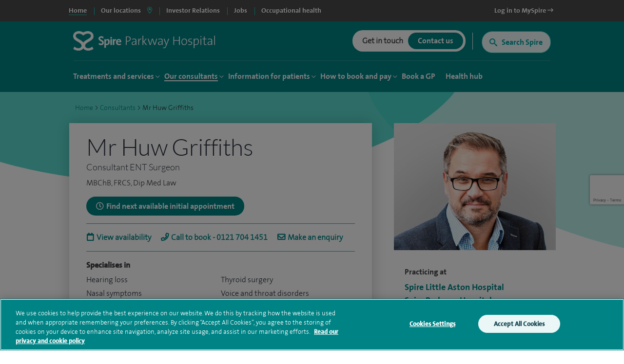

--- FILE ---
content_type: text/html
request_url: https://www.spirehealthcare.com/src/js/components/cobpsCalendar/AppointmentCalendar/views/Desktop.html
body_size: 3100
content:
<div class="consultant-container__desktop-calendar" ng-controller="desktopCalendarViewCtrl as ctrl" >

    <div ng-show="ctrl.IntroMode">
        <h2 class="large">Find and book available appointment times</h2>
        <p>If you would like to see this consultants availability and book a consultation, you can do so using this tool.</p>
        <a ng-click="ctrl.ShowCalendar()" class="button button--green-rounded">View availability</a>
    </div>

    <div class="calendar__mode" ng-show="ctrl.CalendarMode">

        <h2 class="large">Find and book available appointment times</h2>

        <label class="titleLabel">Are you paying for your own treatment or using private medical insurance?</label>

        <div class="break"></div>

        <div class="container-how-to-pay">
            <div class="radio-wrapper radio-wrapper-round-border">
                <input class="input-radio-acc" type="radio" name="filterHowToPay" id="paying-for-yourself" value="yourself" ng-click="ctrl.ShowTypeOfAppointment();ctrl.SelectPaymentOption('yourself')">
                <label for="paying-for-yourself">Paying for yourself</label>
            </div>
            <div class="radio-wrapper radio-wrapper-round-border">
                <input class="input-radio-acc" type="radio" name="filterHowToPay" id="paying-with-insurance" value="insurance" ng-click="ctrl.CheckPmiEnabled()">
                <label for="paying-with-insurance">Using insurance</label>
            </div>
        </div>

        <div class="pmi-panel" ng-show="ctrl.SelfPayDisclaimerLabelVisible">
            <input type="hidden" id="disclaimerselfPayVisible" value="false" />
            <label for="disclaimerselfPayVisible">This consultant doesn’t offer the booking option selected. Please <a href="https://www.spirehealthcare.com/contacting-spire/" target="_blank">contact your nearest hospital</a>.</label>
        </div>

        <div ng-show="ctrl.PmiDisclaimerLabelVisible" class="pmi-panel">
            <input type="hidden" id="disclaimerVisible" value="false" />
            <label for="disclaimerVisible">To book a consultation using private medical insurance, you'll need your insurance policy number and authorisation code. By continuing to book, you agree for Spire Healthcare to verify the insurance details provided.<br /><br /></label>
        </div>

        <div class="break"></div>

        <label class="titleLabel" ng-show="ctrl.TypeOfAppointmentVisible">What type of appointment do you wish to book?</label>
        <div class="break"></div>

        <div class="container-type-of-appointment" ng-show="ctrl.TypeOfAppointmentVisible">

            <div class="radio-wrapper radio-wrapper-round-border">
                <input class="input-radio-acc" type="radio" name="filterTypeOfBooking" id="new-appointment" value="new" ng-click="ctrl.ShowHospitalDropDown()">
                <label for="new-appointment">New appointment</label>
            </div>
            <div class="radio-wrapper radio-wrapper-round-border">
                <input class="input-radio-acc" type="radio" name="filterTypeOfBooking" id="followup-appointment" value="followup" ng-click="ctrl.ShowFollowUp()">
                <label for="followup-appointment">Follow-up appointment</label>
            </div>
        </div>

        <div class="break"></div>

        <div class="container-content">
            <div ng-show="ctrl.HospitalDropdownVisible">

                <label class="titleLabel">Please select a hospital from the dropdown below</label>

                <fieldset class="fieldset">
                    <div class="select-wrapper dropdown">
                        <select class="select-wrapper__select dropdown__select" ng-model="SelectedLocationValue"
                                ng-change="ctrl.SelectLocationValue()"
                                ng-options="location as location.Name for location in ctrl.Locations">
                            <option value="">Please select</option>
                        </select>
                    </div>
                </fieldset>

                <div ng-show="ctrl.SelectedLocation != null">

                    <div class="container-content__location">
                        {{ctrl.SelectedLocation.Address1}} {{ctrl.SelectedLocation.Address2}} {{ctrl.SelectedLocation.City}} {{ctrl.SelectedLocation.Postcode}}
                    </div>

                    <div class="calendar" ng-show="ctrl.ShouldShowCalendar()">
                        <img ng-show="ctrl.ShowCalendarSpinner" style="display: block; margin: 0 auto;" src="/dist/images/ui/ajax-loader.gif" />
                        <div ng-show="!ctrl.ShowCalendarSpinner" class="calendar__container">

                            <div class="calendar__label--left">
                                <span class="selected"></span>Choose from available months and days
                            </div>
                            <div class="calendar__month-button-list" id="month-button-list">

                                <span ng-show="ctrl.AvailableMonths.length > 0" class="calendar__month-button-list--year"><label>{{ctrl.AvailableMonths[0].Year}}</label></span>

                                <ul ng-repeat="month in ctrl.AvailableMonths">
                                    <li class="calendar__month-button-list--button">
                                        <a ng-show="ctrl.CurrentSelectedMonth.Month == month.Month" href="#" class="button button--green-rounded calendar-button-month" ng-click="ctrl.SelectMonth(month)">{{ctrl.DateHelper.GetMonth((month.Month))}}</a>
                                        <a ng-show="ctrl.CurrentSelectedMonth.Month != month.Month" href="#" class="button button--mint-rounded calendar-button-month" ng-click="ctrl.SelectMonth(month)">{{ctrl.DateHelper.GetMonth((month.Month))}}</a>
                                    </li>
                                </ul>

                            </div>
                            <div class="calendar__container">
                                <div class="calendar__row">
                                    <div class="calendar__days calendar__days--day-week">
                                        <span>M</span>
                                    </div>
                                    <div class="calendar__days calendar__days--day-week">
                                        <span>T</span>
                                    </div>
                                    <div class="calendar__days calendar__days--day-week">
                                        <span>W</span>
                                    </div>
                                    <div class="calendar__days calendar__days--day-week">
                                        <span>T</span>
                                    </div>
                                    <div class="calendar__days calendar__days--day-week">
                                        <span>F</span>
                                    </div>
                                    <div class="calendar__days calendar__days--day-week">
                                        <span>S</span>
                                    </div>
                                    <div class="calendar__days calendar__days--day-week">
                                        <span>S</span>
                                    </div>
                                </div>
                                <div class="calendar__row" ng-repeat="week in ctrl.CalendarMonth.Weeks" ng-hide="week.Days.length == 0">
                                    <div ng-repeat="day in week.Days">
                                        <!--{{day == ctrl.SelectedDay}}-->
                                        <div class="calendar__days"
                                             ng-click="ctrl.SelectDay(day)"
                                             ng-class="{
                                        'calendar__days--border': day.IsBorderDate,
                                        'calendar__days--current-month': !day.IsBorderDate && !day.HasAppointments,
                                        'calendar__days--available': day.HasAppointments && day != ctrl.SelectedDay,
                                        'calendar__days--selected' : day == ctrl.SelectedDay}">
                                            <span>{{day.Date.getDate()}}</span>
                                        </div>
                                    </div>
                                </div>
                            </div>
                        </div>
                        <div class="key">
                            <ul>
                                <li class="selected">
                                    Currently selected day
                                </li>
                                <li class="available">
                                    Appointments available on this day
                                </li>
                            </ul>
                        </div>
                    </div>

                    <div class="appointments">
                        <img ng-show="ctrl.ShowAppointmentSpinner" style="display: block; margin: 0 auto;" src="/dist/images/ui/ajax-loader.gif" />
                        <div ng-show="!ctrl.ShowAppointmentSpinner" class="calendar__container">
                            <div ng-show="ctrl.SelectedDay != null">

                                <div class="calendar__label--left">
                                    <span ng-show="ctrl.SelectedSlot.SAPDateTime.DateTime == null"><span class="unselected"></span>Choose a time slot</span>
                                    <span ng-show="ctrl.SelectedSlot.SAPDateTime.DateTime != null">
                                        <span class="selected"></span>Choose a time slot
                                    </span>
                                </div>


                                <div class="appointments__container">
                                    <ul class="appointments__time">
                                        <li ng-repeat="appt in ctrl.AvailableSlotsForDayAtLocation">
                                            <a ng-show="ctrl.SelectedSlot != null && ctrl.SelectedSlot == appt" href="#" class="button button--green-rounded" ng-click="ctrl.SelectTime(appt)">{{appt.SAPDateTime.Time.slice(0,-2)}}</a>
                                            <a ng-show="ctrl.SelectedSlot == null || (ctrl.SelectedSlot != null && ctrl.SelectedSlot != appt)" href="#" class="button button--mint-rounded" ng-click="ctrl.SelectTime(appt)">{{appt.SAPDateTime.Time.slice(0,-2)}}</a>
                                        </li>
                                    </ul>
                                </div>

                                <div class="appointments__selected-data">
                                    <div class="selected_appointment_slot">
                                        <label ng-show="ctrl.SelectedDay != null">Appointment for: </label>
                                        <b>
                                            <label ng-show="ctrl.SelectedDay != null && ctrl.SelectedSlot == null">
                                                {{ctrl.DateHelper.GetDay(ctrl.SelectedDay.Date.getDay())}}
                                                {{ctrl.SelectedDay.Date.getDate()}}
                                                {{ctrl.DateHelper.GetMonth(ctrl.SelectedDay.Date.getMonth())}}
                                                {{ctrl.SelectedDay.Date.getFullYear()}}
                                            </label>
                                        </b>
                                        <b>
                                            <label ng-show="ctrl.SelectedDay != null && ctrl.SelectedSlot != null">
                                                {{ctrl.DateHelper.GetDay(ctrl.SelectedSlotDate.getDay())}}
                                                {{ctrl.SelectedSlotDate.getDate()}}
                                                {{ctrl.DateHelper.GetMonth(ctrl.SelectedSlotDate.getMonth())}}
                                                {{ctrl.SelectedSlotDate.getFullYear()}}
                                                @
                                                {{ctrl.AddLeadingZeroToHour(ctrl.SelectedSlotDate.getHours())}}:{{('0'+ctrl.SelectedSlotDate.getMinutes()).slice(-2)}}
                                            </label>
                                        </b>
                                    </div>

                                    <div class="insurance_container">
                                        <div ng-show="ctrl.SelectedSlot != null && ctrl.SelectedPaymentOption == 'insurance'">
                                            <label class="titleLabel">Please select the private medical insurer that has authorised this appointment.</label>
                                            <label class="subText">Make sure to contact your insurer before booking your appointment for treatment with us.</label>
                                            <fieldset class="fieldset">
                                                <div class="select-wrapper dropdown pmi-dropdown">
                                                    <select class="select-wrapper__select dropdown__select" ng-model="SelectedInsurerOption" ng-change="ctrl.SelectInsurerOption()"
                                                            ng-options="insurer.Text as insurer.Text for insurer in ctrl.PmiList">
                                                        <option value="">Select insurer</option>
                                                    </select>
                                                </div>
                                            </fieldset>
                                        </div>

                                        <div ng-show="ctrl.PmiOtherLabelVisible" class="pmi-panel">
                                            <label>We’re unable to book an appointment online for this insurer at this time. To book an appointment please contact your Hospital directly or complete the <a href="https://www.spirehealthcare.com/enquire/" target="_blank">online enquiry form</a>.</label>
                                        </div>

                                    </div>
                                    <a ng-click="ctrl.SelectAppointment(ctrl.SelectedSlot)" ng-show="(ctrl.SelectedSlot != null && ctrl.SelectedPaymentOption == 'yourself')||(ctrl.SelectedSlot != null && ctrl.SelectedPaymentOption == 'insurance' && (ctrl.SelectedInsurer != null && ctrl.SelectedInsurer != 'Other'))" href="#" class="button button--green-rounded">Book now</a>

                                    <a ng-show="(ctrl.SelectedSlot == null)||(ctrl.SelectedSlot != null && ctrl.SelectedPaymentOption == 'insurance' && (ctrl.SelectedInsurer == null || ctrl.SelectedInsurer == 'Other'))" href="#" class="button button--grey-rounded" disabled="disabled" style="pointer-events:none">Book now</a>
                                </div>

                            </div>
                        </div>
                    </div>
                </div>
            </div>

            <div ng-show="ctrl.PmiNotEnabledVisible" class="pmi-panel">
                <label>Contact your insurer before booking your appointment for treatment with us.</label>
                <a href="https://www.spirehealthcare.com/how-to-book/private-health-insurance/" target="_blank">Learn more</a>
            </div>

            <div ng-show="ctrl.PmiConsultantNotEnabledVisible" class="pmi-panel">
                <label>This consultant is currently not offering appointments using insurance.</label>
                <a href="https://www.spirehealthcare.com/how-to-book/private-health-insurance/" target="_blank">Learn more</a>
            </div>

            <div ng-show="ctrl.PmiLabelVisible" class="pmi-panel">
                <label>To book a consultation using private medical insurance, you'll need your insurance policy number and authorisation code. By continuing to book, you agree for Spire Healthcare to verify the insurance details provided.</label>
            </div>

            <div ng-show="ctrl.FollowUpVisible" class="follow-up">
                <label>Unfortunately we are unable to arrange follow-up appointments online. To book a follow-up appointment please <a href="https://www.spirehealthcare.com/contacting-spire/" target="_blank">contact your hospital directly.</a></label>
            </div>

        </div>

    </div>



</div>

--- FILE ---
content_type: text/html; charset=utf-8
request_url: https://www.google.com/recaptcha/api2/anchor?ar=1&k=6Lfv8L4aAAAAADdoYWGtlR_QIqEIcWcfX67yepp0&co=aHR0cHM6Ly93d3cuc3BpcmVoZWFsdGhjYXJlLmNvbTo0NDM.&hl=en&v=naPR4A6FAh-yZLuCX253WaZq&size=invisible&anchor-ms=20000&execute-ms=15000&cb=pe2w5ioml9at
body_size: 45112
content:
<!DOCTYPE HTML><html dir="ltr" lang="en"><head><meta http-equiv="Content-Type" content="text/html; charset=UTF-8">
<meta http-equiv="X-UA-Compatible" content="IE=edge">
<title>reCAPTCHA</title>
<style type="text/css">
/* cyrillic-ext */
@font-face {
  font-family: 'Roboto';
  font-style: normal;
  font-weight: 400;
  src: url(//fonts.gstatic.com/s/roboto/v18/KFOmCnqEu92Fr1Mu72xKKTU1Kvnz.woff2) format('woff2');
  unicode-range: U+0460-052F, U+1C80-1C8A, U+20B4, U+2DE0-2DFF, U+A640-A69F, U+FE2E-FE2F;
}
/* cyrillic */
@font-face {
  font-family: 'Roboto';
  font-style: normal;
  font-weight: 400;
  src: url(//fonts.gstatic.com/s/roboto/v18/KFOmCnqEu92Fr1Mu5mxKKTU1Kvnz.woff2) format('woff2');
  unicode-range: U+0301, U+0400-045F, U+0490-0491, U+04B0-04B1, U+2116;
}
/* greek-ext */
@font-face {
  font-family: 'Roboto';
  font-style: normal;
  font-weight: 400;
  src: url(//fonts.gstatic.com/s/roboto/v18/KFOmCnqEu92Fr1Mu7mxKKTU1Kvnz.woff2) format('woff2');
  unicode-range: U+1F00-1FFF;
}
/* greek */
@font-face {
  font-family: 'Roboto';
  font-style: normal;
  font-weight: 400;
  src: url(//fonts.gstatic.com/s/roboto/v18/KFOmCnqEu92Fr1Mu4WxKKTU1Kvnz.woff2) format('woff2');
  unicode-range: U+0370-0377, U+037A-037F, U+0384-038A, U+038C, U+038E-03A1, U+03A3-03FF;
}
/* vietnamese */
@font-face {
  font-family: 'Roboto';
  font-style: normal;
  font-weight: 400;
  src: url(//fonts.gstatic.com/s/roboto/v18/KFOmCnqEu92Fr1Mu7WxKKTU1Kvnz.woff2) format('woff2');
  unicode-range: U+0102-0103, U+0110-0111, U+0128-0129, U+0168-0169, U+01A0-01A1, U+01AF-01B0, U+0300-0301, U+0303-0304, U+0308-0309, U+0323, U+0329, U+1EA0-1EF9, U+20AB;
}
/* latin-ext */
@font-face {
  font-family: 'Roboto';
  font-style: normal;
  font-weight: 400;
  src: url(//fonts.gstatic.com/s/roboto/v18/KFOmCnqEu92Fr1Mu7GxKKTU1Kvnz.woff2) format('woff2');
  unicode-range: U+0100-02BA, U+02BD-02C5, U+02C7-02CC, U+02CE-02D7, U+02DD-02FF, U+0304, U+0308, U+0329, U+1D00-1DBF, U+1E00-1E9F, U+1EF2-1EFF, U+2020, U+20A0-20AB, U+20AD-20C0, U+2113, U+2C60-2C7F, U+A720-A7FF;
}
/* latin */
@font-face {
  font-family: 'Roboto';
  font-style: normal;
  font-weight: 400;
  src: url(//fonts.gstatic.com/s/roboto/v18/KFOmCnqEu92Fr1Mu4mxKKTU1Kg.woff2) format('woff2');
  unicode-range: U+0000-00FF, U+0131, U+0152-0153, U+02BB-02BC, U+02C6, U+02DA, U+02DC, U+0304, U+0308, U+0329, U+2000-206F, U+20AC, U+2122, U+2191, U+2193, U+2212, U+2215, U+FEFF, U+FFFD;
}
/* cyrillic-ext */
@font-face {
  font-family: 'Roboto';
  font-style: normal;
  font-weight: 500;
  src: url(//fonts.gstatic.com/s/roboto/v18/KFOlCnqEu92Fr1MmEU9fCRc4AMP6lbBP.woff2) format('woff2');
  unicode-range: U+0460-052F, U+1C80-1C8A, U+20B4, U+2DE0-2DFF, U+A640-A69F, U+FE2E-FE2F;
}
/* cyrillic */
@font-face {
  font-family: 'Roboto';
  font-style: normal;
  font-weight: 500;
  src: url(//fonts.gstatic.com/s/roboto/v18/KFOlCnqEu92Fr1MmEU9fABc4AMP6lbBP.woff2) format('woff2');
  unicode-range: U+0301, U+0400-045F, U+0490-0491, U+04B0-04B1, U+2116;
}
/* greek-ext */
@font-face {
  font-family: 'Roboto';
  font-style: normal;
  font-weight: 500;
  src: url(//fonts.gstatic.com/s/roboto/v18/KFOlCnqEu92Fr1MmEU9fCBc4AMP6lbBP.woff2) format('woff2');
  unicode-range: U+1F00-1FFF;
}
/* greek */
@font-face {
  font-family: 'Roboto';
  font-style: normal;
  font-weight: 500;
  src: url(//fonts.gstatic.com/s/roboto/v18/KFOlCnqEu92Fr1MmEU9fBxc4AMP6lbBP.woff2) format('woff2');
  unicode-range: U+0370-0377, U+037A-037F, U+0384-038A, U+038C, U+038E-03A1, U+03A3-03FF;
}
/* vietnamese */
@font-face {
  font-family: 'Roboto';
  font-style: normal;
  font-weight: 500;
  src: url(//fonts.gstatic.com/s/roboto/v18/KFOlCnqEu92Fr1MmEU9fCxc4AMP6lbBP.woff2) format('woff2');
  unicode-range: U+0102-0103, U+0110-0111, U+0128-0129, U+0168-0169, U+01A0-01A1, U+01AF-01B0, U+0300-0301, U+0303-0304, U+0308-0309, U+0323, U+0329, U+1EA0-1EF9, U+20AB;
}
/* latin-ext */
@font-face {
  font-family: 'Roboto';
  font-style: normal;
  font-weight: 500;
  src: url(//fonts.gstatic.com/s/roboto/v18/KFOlCnqEu92Fr1MmEU9fChc4AMP6lbBP.woff2) format('woff2');
  unicode-range: U+0100-02BA, U+02BD-02C5, U+02C7-02CC, U+02CE-02D7, U+02DD-02FF, U+0304, U+0308, U+0329, U+1D00-1DBF, U+1E00-1E9F, U+1EF2-1EFF, U+2020, U+20A0-20AB, U+20AD-20C0, U+2113, U+2C60-2C7F, U+A720-A7FF;
}
/* latin */
@font-face {
  font-family: 'Roboto';
  font-style: normal;
  font-weight: 500;
  src: url(//fonts.gstatic.com/s/roboto/v18/KFOlCnqEu92Fr1MmEU9fBBc4AMP6lQ.woff2) format('woff2');
  unicode-range: U+0000-00FF, U+0131, U+0152-0153, U+02BB-02BC, U+02C6, U+02DA, U+02DC, U+0304, U+0308, U+0329, U+2000-206F, U+20AC, U+2122, U+2191, U+2193, U+2212, U+2215, U+FEFF, U+FFFD;
}
/* cyrillic-ext */
@font-face {
  font-family: 'Roboto';
  font-style: normal;
  font-weight: 900;
  src: url(//fonts.gstatic.com/s/roboto/v18/KFOlCnqEu92Fr1MmYUtfCRc4AMP6lbBP.woff2) format('woff2');
  unicode-range: U+0460-052F, U+1C80-1C8A, U+20B4, U+2DE0-2DFF, U+A640-A69F, U+FE2E-FE2F;
}
/* cyrillic */
@font-face {
  font-family: 'Roboto';
  font-style: normal;
  font-weight: 900;
  src: url(//fonts.gstatic.com/s/roboto/v18/KFOlCnqEu92Fr1MmYUtfABc4AMP6lbBP.woff2) format('woff2');
  unicode-range: U+0301, U+0400-045F, U+0490-0491, U+04B0-04B1, U+2116;
}
/* greek-ext */
@font-face {
  font-family: 'Roboto';
  font-style: normal;
  font-weight: 900;
  src: url(//fonts.gstatic.com/s/roboto/v18/KFOlCnqEu92Fr1MmYUtfCBc4AMP6lbBP.woff2) format('woff2');
  unicode-range: U+1F00-1FFF;
}
/* greek */
@font-face {
  font-family: 'Roboto';
  font-style: normal;
  font-weight: 900;
  src: url(//fonts.gstatic.com/s/roboto/v18/KFOlCnqEu92Fr1MmYUtfBxc4AMP6lbBP.woff2) format('woff2');
  unicode-range: U+0370-0377, U+037A-037F, U+0384-038A, U+038C, U+038E-03A1, U+03A3-03FF;
}
/* vietnamese */
@font-face {
  font-family: 'Roboto';
  font-style: normal;
  font-weight: 900;
  src: url(//fonts.gstatic.com/s/roboto/v18/KFOlCnqEu92Fr1MmYUtfCxc4AMP6lbBP.woff2) format('woff2');
  unicode-range: U+0102-0103, U+0110-0111, U+0128-0129, U+0168-0169, U+01A0-01A1, U+01AF-01B0, U+0300-0301, U+0303-0304, U+0308-0309, U+0323, U+0329, U+1EA0-1EF9, U+20AB;
}
/* latin-ext */
@font-face {
  font-family: 'Roboto';
  font-style: normal;
  font-weight: 900;
  src: url(//fonts.gstatic.com/s/roboto/v18/KFOlCnqEu92Fr1MmYUtfChc4AMP6lbBP.woff2) format('woff2');
  unicode-range: U+0100-02BA, U+02BD-02C5, U+02C7-02CC, U+02CE-02D7, U+02DD-02FF, U+0304, U+0308, U+0329, U+1D00-1DBF, U+1E00-1E9F, U+1EF2-1EFF, U+2020, U+20A0-20AB, U+20AD-20C0, U+2113, U+2C60-2C7F, U+A720-A7FF;
}
/* latin */
@font-face {
  font-family: 'Roboto';
  font-style: normal;
  font-weight: 900;
  src: url(//fonts.gstatic.com/s/roboto/v18/KFOlCnqEu92Fr1MmYUtfBBc4AMP6lQ.woff2) format('woff2');
  unicode-range: U+0000-00FF, U+0131, U+0152-0153, U+02BB-02BC, U+02C6, U+02DA, U+02DC, U+0304, U+0308, U+0329, U+2000-206F, U+20AC, U+2122, U+2191, U+2193, U+2212, U+2215, U+FEFF, U+FFFD;
}

</style>
<link rel="stylesheet" type="text/css" href="https://www.gstatic.com/recaptcha/releases/naPR4A6FAh-yZLuCX253WaZq/styles__ltr.css">
<script nonce="T4FABoIa4bA07RyAUVeCwQ" type="text/javascript">window['__recaptcha_api'] = 'https://www.google.com/recaptcha/api2/';</script>
<script type="text/javascript" src="https://www.gstatic.com/recaptcha/releases/naPR4A6FAh-yZLuCX253WaZq/recaptcha__en.js" nonce="T4FABoIa4bA07RyAUVeCwQ">
      
    </script></head>
<body><div id="rc-anchor-alert" class="rc-anchor-alert"></div>
<input type="hidden" id="recaptcha-token" value="[base64]">
<script type="text/javascript" nonce="T4FABoIa4bA07RyAUVeCwQ">
      recaptcha.anchor.Main.init("[\x22ainput\x22,[\x22bgdata\x22,\x22\x22,\[base64]/cFtiKytdPWs6KGs8MjA0OD9wW2IrK109az4+NnwxOTI6KChrJjY0NTEyKT09NTUyOTYmJnIrMTxXLmxlbmd0aCYmKFcuY2hhckNvZGVBdChyKzEpJjY0NTEyKT09NTYzMjA/[base64]/[base64]/[base64]/[base64]/[base64]/[base64]/[base64]/[base64]/[base64]/[base64]/[base64]/[base64]/[base64]/[base64]\x22,\[base64]\\u003d\\u003d\x22,\x22HyrCmWlqeMK0fMOvPijCvMOFw4FTD3HDsFomT8Kzw7HDisKqNcO4N8OpI8Kuw6XCrGXDoBzDgMKUaMKpwoZowoPDkSBcbUDDrD/CoF5ibkttwojDrkLCrMOsFSfCkMKvWsKFXMKaRXvChcKswoDDqcKmMhbClGzDjX8Kw43Cn8KNw4LClMKAwqJsTSTCh8KiwrhUDcOSw6/Dvw3DvsOowpHDpVZ+ccOWwpEzB8KcwpDCvkR3CF/[base64]/DulAaw7hzZ2wew55lwpQ/w4QjMcKadTHDssOlRAHDtEfCqArDj8KQVCgMw5PChMOAdirDgcKMfMK5wqIYTMOJw705e29jVyw4wpHCt8OnR8K5w6bDtcOGYcOJw5ZKM8OXP2bCvW/[base64]/CisKeAsKqw4jDgBTCkD7Di8OOHTsIwrvDuMOaZj0bw7pRwrEpGsOEwrJGOMKlwoPDow3ClxAzIcKUw7/Coy5zw7/[base64]/CqVLCmMKgw7TCssOWAMOGwozDl8KnCifChMK6FcODwqoDFx0PCMOPw5x1J8OuwoPCiT7Dl8KeSCDDinzDmMKoEcKyw4fDosKyw4Unw6Ebw6MOw7YRwpXDuEdWw7/DjsOLcWt3w6wvwo1uw40pw4MJXcO9wpPClx9zJ8KnIcOTw6LDo8KyZCbCi2nCq8O8BcKPXFDCksOwwpDDisO1a1TDnm0wwrwdw6PClkFiwpYWXl/DlcKeNMOiwrLCvwwbwo4bCRHCpArDpygrMsOCHSjDiGbDhGzDr8KNWMKKVHbDscOkCRg4dsOYVxDCgcKIZMOPQcOFw7JlRg3DrsKzXsOyLcOKwoLDjMKmwqTDmVbCn3k1H8OAc2LCpMK9w708wrjCmcKowpHCpyIqw64lwo7Ctm/DlCN7NwlNJ8ORwoLDp8OWL8K3SMOOF8OOcip0ThpvGsKowpxYBh/DncKWwpDCjioOw4HClHtwe8K8TSTDvMKfw4zDrsOmWiRLOcKQX1DCmygzw6TCscKDMcOgwozCvxbCi0LDl3rDpDbCg8OKw4vDk8KYw64GwozDpxbDgcKSMQAgw64nwrHCuMOcwprCscOqwr1Qw4jDm8KJEWDChX/Ci1FwO8OiXMO9GXloKj7DmmkPw48Fw73DnGA0wqMJw41qKBvDm8KUwoXDqMKKR8K7AMO8SHPDlgvCoEfCqMKlO3nClcODVS4nw5/Ci1zCo8KdwqvCkxnCpBoPwpQPYsO0ZksHwqgsICrCo8Khw7g9w5ExYB/[base64]/GMKrw45hQ3bCvW4qdsOQwoQywrvDo3zDlWXDg8OpwoDDm2bCgsKJw6TDgcKlY3ZpC8KrwqnCmcOBYlvDsnbCkcKGX1fClcKxeMO1wpHDllHDq8Oyw5bChQRWw5Qhw5DCqsOewp/[base64]/DukDDn8OGw5TDvRXDs8OeLSjDo8KdG8KlWsKsw7zCpgjCp8Khw4/CrQ7Cn8Ofw5jCqMO0w7RNw5ZwT8ObcQHCvcK2wrXCiT/CnsOEw67DvCQEA8Ogw6nDtjjCqGHCusKTA1XDrCzCkcOKHGzCmV87UMKYwoTDjjMwby7CpsKKw7o1X1c1wo/DsBjDgltuAkI0w5TCqQk7YUZaYVHDowNVwpnDuA/CmRjDhsKvwqTDg3U8wqofR8OZw7XDlcKIwqPDmm0Lw5ZCw7/CncKfW0w4wo/[base64]/DjcKNw7skA1IdezYKwpXDl0guE8KcYHHDlcOZS3jDpyvChsOEw7s7w6fDo8OOwochKsKkw4kFwqDCu1/Cj8O9wpdIQsOBPEHDnsOLbV5pwrdoGkjDpsKtwqvDt8O0wolfUcKIBHgywrwBw6lxwoPDt3JbEsO+w4nDosOMw6bCnMOJwrLDqA8xwqXCjsOfwql/CsK6wpJkw5HDsV7CqMK9wpTCsXIxw6scwrTCjA7CkMKAw6JjPMOWw6HDpMOvX1DCkDlvwrXCtD9FRMOowqw0fkDDlMKnUFnCtMOYB8OKJMKTJ8OtF3TDsMK8w53CnsK1w5/CviF+w7ZAw7kXwp5RbcKywqYlCj3Ck8OXSn/[base64]/ChUs/CEUgw4PDgsKkS8OCw47Dr8OIwrHDtcOnwoYdwoFLHQ55V8Oewo3DvRcVw6zDqMOPQcKkw4XCgcKkw5fDtMKywp/Do8KowrnCpUbDl2HCm8KDwoVlWMKvwoElHFPDvyoFHD3Du8OtUsK5DsOrw5/DiHduJMKpCkLCh8K3UMOYwpRswo9Ww7dgIMKrwq19VcOdfBtNwrlTw4jDsRHDvVl0BSTCi2nDnzlSw6Q/w6PCiV4+wq/[base64]/CqsOUOkouw7rDt8OTRWPDlmEywozCrcKcw4bDoHoQwpgeXXXCn8K/w4R/wrFiw5kjw6jCpmjDhcO7PA7Dplo2AAjDl8O9w5rCvMK4TQhmw57DocKuwqZOw6tFwpNeND/[base64]/[base64]/[base64]/FGXCqFFlKTwPwoHCpMOFJMOoaAjClMKZecO8w7IrworCrWzCocO4wp/CsiPCgcKUwr3DsWfDtWrChMO8wo7DgcKBHsO+DMKjw55WPsOWwqlSw6jDq8KSesOLw4LDomxowr7DiT0Rw79Zwo7CpDErwqrDg8OUw4haGsKqU8OSWRTCiQ1USU4DBsOrU8KFw7EjA2PDljTCvWXDs8ONwpbDvCgpw5/DvFjCqjnCiMOiNMOhYMOvwr7DkcKqDMKYw5jCrcO4D8Ocw6cUw6UfOMOGLcKDb8K3w4cuS23CrcObw4zDmENQVGDCjsOQeMOCwpxgOsK7w6vDvcK4wpnCvcKPwqXCsDXChMKjXsKBLMKiXMKtw7o1GsO8wqQnw7JCw5AaVC/[base64]/CqcKkw47CnsOkw6/CrzYWw55dw4vDisOrwr3DvGnCqcOzw6xvPyQBOFjDu3FNIirDtxvDklBoccKQwo/Do23CkkNvY8KUw5ISU8KzADnDr8K0wotwcsOQGgXDtsOjwrjDgsOTwpTDiw3CnQ0pRBJ0w7PDk8O/GMKzUlNBA8OZw7dgw7DCm8O9wojDsMKGwqnDhsOODnPDhXYMwrRtw7jDp8ObQgvCu35pwoQEw6zDqcOqw6zCiXY/woPCrxQ4wqN+V0XDj8Ktwr/CtsO7EzVre2xRworCmcOkfH7Dpx9Pw4rDu2lewoHDncO9QGbDgwLClFHCqwzCsMKoScKqwpAgGcO4R8Kuw5IIGMKfwrB5P8Kdw4ljXCrCj8KqcMKkw5oOw4BKHsK+wq/[base64]/Ch8OUw5bDsmnDvwbDl8KuE8OQEFkEw5PCo8KDwodzDG8qw63Dvl/CocKnXcOlw7wTdB7Dv2HCvHJAw51UEjo8w5cXw5nCoMOGO1nDrn/CjcOtOSnDhiDCvsO5w7dPw5LDu8KuMz/DsmEdbS/[base64]/Dm8OIwovDrVLCt8Kjw5sgw6MNwp53KsKkw7XCk3/CuxfDjCRCGsOjLMKqPW8Gw4IOVcOZwospw4QedsKZw4hGw4JDfcK/w48mMMOyQMKqw4cpwrwmOcKDwrNMVjpMWERaw7QfJDHDqkp+wp7DrlzDicKlcArCq8OQwo/DncK2wpkUwp9WCT06EjFcCcOdw4sEbW0Vw6tWXcKxwpLDu8OjSxLDvcKfw6dINzPCtTMzwrRVw4JAL8K3wqPCpj82RcOEwo0Vwp7DnXnCu8OJCMKdM8OaHl3DkRfCoMOyw5DCmAsIVcOZw4HClcOWMmrDgsOHwpIbwqDDssKgCsOqw4TDj8Kuw7/CgMOGw5rDscOnTcOLw5fDj3NjMGXCqMKgwo7DjsOSDSQdHsKrZGAHwroIw4rDkcOKwqHCi3fCpAgvw5RzIcK2CcOsDsKJw5Bnw43Cu1Jtw5cGw6HDo8K6w7g+wpF1w6zDq8O8TzoLw61ObMK3R8OqecOhWm7DvTcNEMORwqTCj8OEwrcBw5ZZw6RpwpB5woYZf1/[base64]/CosOvw57Di2UFacKzAMKrXlcHwqnCvMK3dcKmecKoZGUaw4vCkS4oBBMwwrjCgA3Dp8K3w6vDv1vCkMO3DT7CjcKZCcKZwofCtnNAacK/B8ODeMKjNsO/w7nCkn/Cv8KSYF0iwqFnI8OzSHsdLMOuCMORw7XCusKaw4fCjcK/OcKedk99w4TDksOUw4Z+woTDrnTDlsOkwpvCsEzCmQzDsXcqw73Cgnp6w4PCjAnDmm45wpDDu2zCnMOJaEbDh8Obw7ZyacKVFGcoOsKCwrN6wojDicOow6PCoj0abcOYw6DDhcKLwohhwqAzeMKLaUfDj2DDl8KFwr/Cm8Kjwq59wpvDoDXCkB/Ck8KGw7xaXkloU0fCrl7CtxjCicKJw5nDkMODIsOFdMKpwrUvGcKJwqxiw44/wrxOwqN4A8OYw4HCqDfDisOaMnU6fcKQwoPDtCtIwqxuT8OTQsOqfzrDgXlMJVbCtDV4wpYbecKVAsKNw6LDh17CmiLDisKAS8O1wqPCo0nDtXfCsl7DuhFmI8KCw7zCpyUDwp1Kw5jCgkVwXHQpPARcw5/[base64]/Dn0E1SkrDiDQtw6IBBhHCoMOSwrbDqzlww7Mhw5TChcKYwqXCh1fCq8OEwo4ewrvCgsO7ScOCMlczwp0oG8KsJsKNRCsdeMKiw4/Dth/[base64]/Dm1plS8OQwo/Cs8Ohw7rCu8Kxwo7DoCQEw4AnFFLCv8Ktw4B/FsKuBmNEwoIHUcOmw43Cj2YZwrzDuWfDm8Opw4EWGG/[base64]/CsMOHCMKmwr/CvcOOOXYlG8OAw4NcNy0bwpppLhHCmcK1J8Krw5oxU8KAw4oTw7vDqsKLw7/DpcObwpPCj8Kqbx/CvQchw7XDlQPCliLDncKzCcOIw5hQC8KAw7RYWMOrw7F1T14Pw5l2wq7CqcKMw5bDqMKfYh8pdsOJwofCv0LCs8O9W8K1wpLDrMOhw7/Cg2bDtsOswroeJsOZKnUhG8OAB3XDlXs4f8OxF8KNwqtpGcOcwp/CrDstOVUjw7slworDtcOtw4zCtMKkDytwYMK2w64dwq3CgHRlXMKnw4fCl8OfQWxcScOgwpp6w4fCmsOON0jCiGrCuMKSw5dnw7zDrcKPcsKHHzrCrcOePE/CicKHwozCusKIwpZyw5HChsOVVsO9EsKyTnrDh8OIUMKYwrwnVTtqw4XDmMOeAmMwH8Obwrw3wpvCosOCKcO+w6otw78AZ0BEw6pXw7JMDjJmw7Adwo/Dm8Ksw57CkMOvJALDuH/Dg8Onw4liwrMEwp0fw6IDw7hlwpvDgsOzW8KgRsOGV2oMwqLDgsK9w7jChMODwphZw4HCu8OXSic0FsK2PsKBP3QNwpDDssKpMMOlUjINwq/Cj37Cuk5+F8K0WRVywpzDh8Kjw4jDhUl1w44vwp7DnkLDnC/Cg8OEwq3CkyNmEcKMwrrCklPClQxtwrxxwqfDqsK/P3pBw6g/woDDisKcw5FmKUrDt8OjHcK6DsK5Vjk/Y39NAcKaw69EEx3Dk8OzW8KjXcOrwr7Dn8Ohw7dDOcK0VsKqF0ARbMKZfcOHAcKAwrRKGcOnwobCucOZZiXDlQPDlcKNGsK4wo8Sw7TDncO7w6rCuMOoFUrDjMOdLn/DssKTw5jCssK6TTLCmcKrNcKBwpk1wrjCucKYSAfChGtlaMKzw53CrhzClUt1TVzDgcO8RHXCvlXCh8OHBzIwPH3DuljCvcONZxrDlX/[base64]/[base64]/DnwNtScKEwrDDiFfCmcKOd2ZvecKbBsKnw5cxKsKJwoUxcSYnw5MPwpwnwoXCpQnDt8KVGHoiwq0/w7cHwoo5w4FAJMKIEsKkQcO5wq99w6cxwqvCp1FswqMow5XCrjHDnz47Dkw/w4ZRK8KHwpTCusO5wqjDjMKRw4cZwrpOw6J+wpY5w6bDinjCm8KIDsKeT3RFV8Kjw5Vqe8OEBDx0WsONYTXCgz0KwoFsE8KGdVTDogzDqMK4D8K/wr/Dt2HCqR7DkBlyasOww5fCmkxYRgPClMKEHsKew4sAw4F+w7nCkcKuEWUXFWFvN8KUB8OTKMO0bMOddyx7HDwxwp8GPcKDQMKwbMOjwrXDr8Okw6cywrbCvhckw4wdw7PCqMKuRsKhE0cPwqbCuhUMYRJnbw4yw6tOd8O1w63Dsj7Dl0/Cnxg/[base64]/ClFVqacKBKFrDh8KUVCLCnSjDisKYOcO5wpJTNA/ClSTCjhpEwpvDknrDmsOCwokWNxJzRSRkJgYBEMO+w4krUVXDkMOXw7vDuMOMw7bDjj3Cv8Kkw7/[base64]/csKgw5zDgMOAwoTCjcOHw5ZbwoVaFDbDvsKRSVrCkDxnwpp4N8KhwonCjsKjw7LDncOpw5IGwooAw5HDqMKENMK+wrbDpksgZDHChMOmw6Auw4skwrYawrPDphUeHRJPXB9VfsOEUsOOf8Kkw5jCgsKJdcKHwosYwqV/w5UUKQTCuDBHTAnCqCvCrMKrw5rDnG5VcsOZw7rCicKweMOpw43Chk9hw5jCpzAAw55JH8KlT2bDsGEMYMOwJ8OTJsKqw6p1wqcodsKmw4/CssORVHrDpMKLwpzCusK6w7odwosBUU87woXDpCIlNMK5fcK/GMOsw6sjGSTCm2JnGHtzw7zCksK8w5BUUcK3ChBHLi49Y8OHdCspJMOcT8OyCFc5Q8Oxw77Cn8OxwqDCv8KydDLDrsO1w4fCkSwwwqlCwrzDiUbDgj7CkMK1w6nCnHJcRnBhw4h2Dj3CvWzCulA9FFp3TcKHWMO1w5TCtHMZbArCg8KJwp/DnTfDu8Kawp/CvBpYw6pIdMOQOTxRc8OOScO9w7rDvjbCtkh4BFjCnMKcOFxcW3lSw5TDoMOpMcOMw4Igw6QWXF1fe8KabMK2w7TCusKpLMKTwq0+wr/Dt3jCocOPwovCr1IvwqQAw5jCssOvCWgFRMOxCsKMKMKAw494w60cMinDhEcdXsK3w58Qwp/DrhjCpDXDqgDCsMO7w5TCicOUf0wuccOcwrPDncK2w6LDuMOIamjDjV/Dj8ONJcKhw5tMw6LChcOZwroDwrN1dmkPw6zCksOMU8OTw4NAwrzCjXnCjx3Co8Olw67Cv8O/esKBw6I7wrfCqsOewqNuwpvDgwnDoxXDjHMXwrHCsFzCszpOScKjWMOYwoRSw4vChcOXT8K7VHJzd8OEw6vDtcOgw7DDqcK0w7jCvsOGCMKtSjnCv27DisOCwrLCpMKnw5PCi8KQPcObw4MnD1ZhN1XDnsO4M8Oswpd8w6Qfw5TDncKQwrUwwo/Dr8KgfMOOw7Ruw6waNcOwTB/[base64]/[base64]/DtUjDpQLDpH3CvMK9w6fCiHQ3f8Ovwr/DhCFIwonDmjHCoiTDucKUSsKDfV/CpMOPw6fDgDnDtQEHw4JcwqTDg8K7FcKdcsKMdsOdwpRgw6pNwq08wrUsw6zDlkjDmcKLwoHDhMKBw5zDtcOew5JoJAfDqltXw7AmHcOYwq1FecOjfm18wpdIwpovwp3CnlnDmg7DrGbDllMBdQZ7FsKeXRDDhMOGwqt/IMOmL8Opw4DCnkbChsOAS8Ofw70QwpQSPQcMw6lhwqk/FcOufMOkfERhw4TDksO6worDkMOnCMO2wr/DvsO5XcKfLmbDkgzDlDXCjWvDmMOjwovDlMO/w5TClwRuZjYnXMKvw6zCpilEwpJqaQ7DkgPDlcOEwrfCgDzDnXfCt8Kow5vCgcKHworDrngUa8OtFcKFHWrCiw3DrljDoMO+agzCqR9pwqp8w47CgsKOV2Bkwr1jw4nCnGjCmUzCoQHCu8OAf1/[base64]/[base64]/CnmNawoAbwpY0EMKPw6DChMO6RXnChMONwqBbN8KkwojCiMOOVMOFwrI6NhfDiRt7w7LCkzDCiMOMNMOPEk59w6rDmX4TwoFJcMKCCFPDgcKXw7UPwo3CjcKiCcOfw5ceacKZeMOzw6kKw7FSw73CnMOMwpklw6bCg8KHwrfDjcKsMMODw44tZX9CTsKnYl/CjjzCoxTDq8KzZgEvwp1Vw40hw4vCmgJxw6PClMK2wokQRcOrwr3Dj0V2wrh1EkXCt2cGwoBlFhlSByXDvSpCMUVXw6MRw6VFw5HChcO6w5/DlE3DrBNJw4nCg2VwVjDChcO0SARfw5l9TCrCnsOSwpLCpk/DoMKYwqBWw4zDsMOAMMK2w7s0w6HDnMOmZsKFKcKvw4XCkx3CrsOsU8K2w5QUw4w0Y8OWw7NHwqAzwr/[base64]/[base64]/[base64]/[base64]/[base64]/BDMfN1HChsKwDRdQUMKEYQsAwoBVLzQUWVN5CGgIw7bDsMKLwq/Dh1XCoi5Dwrkxw5bCilPCkcOcw6AWICwSK8Ohw4fDhhBFwpnCrcOCZmHDgsOlOcKmwqkEwqHCvmY4YR4EAhLCuWx7EsOTwqM7w45XwoIswojDrsOewpdMWg4xB8OxwpF8NcK8IsKcVR3CpXVZwoPDhmrDrsOvCVzDlcKjwqjCkHYHw47CmcK9WcOfwpnDmE1bDw/[base64]/CmDZawp9ow7fCp0poaztrwqrCqyMjVX0CDsOlOMOYw5c6w6zDgzXDpGppwq7DgikHw4TChhwwP8KKwo9yw4HDq8O2w67ClMOTDcOEw4HDnWkiwoMLw4h6JcOcP8KWwrhqSMOFwoNkwp8bZMOfw7UbGjDDiMKOwpElw4QZTMK+KsOvwpnCicOUaS9lfg/CugbCgQLDiMK4VMONwrDCssOTNCIHWT/DihwEIyd7LsK4w7g2wpAfeDQYP8OMwoFmYMO8wo0rW8Oqw4cvw6jCji/DogNeD8Kpw5LCvcKmw4jDuMOsw7/DjsKjw5/CmsKDwpZIw5FNOMOPdsOIw69Gw6fDrj5ZMVccKsOiFgp2Z8OTbQ/DtjRBZ09owqHCv8Onw7LCnsOhaMO0UsKyYHJswpt7wrzCoXc8bcKqa0bDmlbCusKtJ0LCjsKmCMOXVi9JY8OvDsOdGmvDgwh7wp0jwoosRMOnw6vCqcKdwoPCv8Ovw7kvwo5Jw4HCqGHClcOGwrjCjDzCjcOswpoqRcO2HA/Cq8KMFsKfdMOXwprCvWHDt8K6YsK8WE5vwrbCqsKBw7I5EMOOwofCuxTDtcKXPMKHw79hw7LCqMKCw7vCsAcnw6c9w73DuMOiZ8KIw7/CqsKgTMKBJQ1kw71xwpNEw6DDuzrCq8O3HzISw4rDiMKkShMKw4/CiMK7w5Ekwp3Do8O1w4LDnm9SdE/CpCwOwq/Dn8OnHinDqMOPS8KpBcOBwrXDm0xQwrbChWknEljDiMOcd2NjeBJewpEGw7ZcMcKlbsKQdCMgOwTDpcKJf0sywo8Uw4kwE8OMDWwzwozCsiBlw43CgFFAwprCq8KLaS1ccGcAPi4YwozDocOFwrhdwpHDlEjDgsK7B8KYKVvDtMKOZsKJwp/[base64]/w5jDnAvCqsOGZUhLO3Ymw6VZWsKcw5Z6IkvDrMKPwp7Dpl4/[base64]/w5/[base64]/[base64]/DkDvChMKgfGHDlsOXWMOew6ZFfwAUShbDrcOrWD7Dsmc1LGV0KQ/CnFXDpcOyFMK5P8KlbVXDhDjCtmjDpHpRwoYSGsOTQsOzw6/DjVU2FG7Cm8KMaw5Dw6otw7kcwqxjWw5/w68FKU7ClBHCgXtbwobCncKHwrFHw5/[base64]/DlMOafsKOwokbwpnCjQLDhRBQMQtaMEDDpcOoC37Dq8KgMcKsK2B1b8Kew6JnbcKUw7Blw6LCngXCjMKQaX/DgBvDlEPDl8KEw7JZQsKxwpjDn8OZBcOew7DDs8Ogwq5Cw4vDl8K7NBEWw7XDijk6YRXCmMOrG8O6NSkiRMKsNcKZT0Iew4ADAxbDjw/CsXHCusKeP8O2U8KMw59AaxNiw5NXTMOmex17WzzDnsKww58mFGoLwqBBwr3DhDvDg8OWw6PDkHAVOhEEdH8Sw4R3wrhcw4UaOsO8WsOPUcOgdng9GRHCmW8cRsOKQjcmwpHDrSlmwqrDhmLDqXXCncK8wqTCp8OvKsOpFMOsGXXDtSzCtcOIw4bDrsKWNy/[base64]/[base64]/DtcOewpl0IcKaw4PDgsKzwqjCqH56w4TClsKuU8OhG8K4w6DDoMOTU8ODaWMLd0nDtjwxwrEGworDmw7DoGrCr8KJw7/DmBfCssOaRhbCqQ5kwqB8BsKXFQfDvVjCqC8VGsOmF2TCmBBvwpDChAgaw7nChyvDsUlCwrtYbDApwpxewowkW37DqkY6SMOVw4xTw63DtsKgHcO6TsKMw4XCisO/XXNjw5/[base64]/DvmnDlH94eEPCmcKCwrJOcHjCsXTDsHLCiMOJfcO/[base64]/w4YtcsKaw6ZeUMKKPsK1wqvDmMK6wpLDscOmw5Z8M8KfwrI3djJ/[base64]/wpfCsW3CjmTChCzCs8K3woYbwp0Aw5VRXzMKcwfChWwrwrU8w51Sw4XChTDDniDCrsK9EVQMw5/Du8OGwrrDmgXCssKLR8OGw4Vewq4DXS5LcMKqw5/DusOzwpzCnMKJOcOeTT7CmQBSwpPCt8OqLMOywpFowoFlPcOUw4RjRGXCm8Kswq5ZfsKaECbCpcKLVjoeUEIBBEjCm2c7EhvDscKSJExpfsOJfsOxw6XChl/CqcOGw7UTwoXCqFbCucOyMEzCisKdQ8K1JCbDj3rDnRJpwoBVwolAwo/ChnjCjsKfW3TClsOyHlLCvDLDkkQ/w6HDgxliwpIuw6vDg2YpwpYpV8KlHsKswovDtzVGw5PDk8OLWMOewr1vwroewrjCoQMnO1LCgUDCm8KBw4PCq33DhHVnaSMpMMKswrVgwq3DrsKxwrnDnUTCpQQgwpJEf8KkwqHCnMKZwp/[base64]/DtXfDnX5xD8O2w5zCpEbDpMOZC8KkYMOiwqomw7tEAU4CKmnDocKgFBfDhsKvwoHCgMOFZ2ktdcKswqcCwonCvGJYQR5Rwpguw41EBWRUesOTwqJoRG7CgxvCtzxBw5DDosKww60/w47DqDRVw7zDs8KrRMOgMGBmSmwQwq/DvkrDviphFx7CoMOAVcKawqVxw5FAYMKywprDiV3Djy9jwpMfVMOGAcK6wobClw9cwrdNJAzChMKKw5zDo2/DiMO1wp5zw6U8BXHCuTADe07DjXjDpcK9XsOXAMKdwpzChMKmwpt4AsOBwp1RehDDg8K/HiPCiDsEBxzDk8Omw6XDgcO/wpxiwqfCnsKGwqhew4Rfw4wUw4zDsABIw70Uwrcqw75ZT8KddcKDSsKvw5cxM8K+wqZ3f8Oqw6MYwq9lwoIAw7LDjMKfLMOEwrDCoSw+wphrw5E9TCF4w4bDu8OrwrjDth7DnsOxA8KAwpondsOTw6cke0XCoMO/wqrCnAvCssK4OMKsw5DDgXbDhsKWwowOw4TDigVmHQMXN8KdwqA9wpHDrcKOZsO1w5fCqcKxw6bDq8O4DXR9JcKoF8KUSyo8G1/CiCV6wqc3bgnDm8O9OMK3CMKJwoJbwqjCsHoCw7rCo8KHO8OtECXDnsKfwpNAYzPCtsKkY2xZw7dVRsKaw5Ngw77CiRbDlDnCjB/CncOYNMKcw6bDtj7DkMOSwqnDt2tqLMOGAcK4w6PCm2rCqsKtI8Kow4jClsK4LF18woHChGXCrErDsHZAfMOZcFNVAsK3w5PCpcKoOnbCuiTCiQjDr8KHw6psw4k8ecKDw67DmcO5w4oIwqRCEsONCGZowqIsb2PDssOWS8OGw4PCu0gzMT3DoBrDqsKuw77Cv8Okwq/DqjERw57DlGTCmsOqw68JwrXCnB1tTMKpT8KqwqPCjcOJFyHCijF/wpvCs8Olwql7w77Dn0fDssKvUSEmIhAIZTQ5e8KOw5jCrmx1ZsOjw6gvAcKcXmzChMOuwrvCrcO1wp9XGnQEDncxSDMwVsO/w68BBB/Ck8OuC8O1w4YMf0vDpA7ClF3CuMKowoDDgAd+VEtbw7FMAw3DvjVVwpY4P8Kew5PDuW/CkMOxw4FbwqbCu8KHX8K1JW3CscOmw4/Dp8OKSMOcw5/CtMK4w4ErwoU7wqlNwqbCkMOLw606wpnCqMKWw5HCiS99GcOpXcOIQHXDrkwqw4/ChlQDw7HCrQdAwpoEw4DCnAbDgkhkCcOQwpZjN8OSEMKwAMOXwo8iw4DCu0rCoMObIk0ZCw3DpRvCsTxIwoF4RcODJnlnQ8OWwrnCokJZwr90wpfCgR0Kw5TDk3czUiTCmsObwqQQU8O+w67CpcOfwpBzb1HDpXlMQHohAcKhDU9aAFzDs8OhFQ12Sg9CwoTDs8Kswo/[base64]/DgmTCqA4PeQjCt8ODwq02wpfDj8KbfCnCvxdCFmXDlcKOwr7DslHDmsO1TwvCicOiH2Vpw6FMw4/Cu8K4YVjCosOFHj0nAsKBEQPDgBvDgsO2O3nCsz8SKMKTwoXCoMKdbcOww4fCny52wpBhwpp4FRXCqMOmJsKFwq5fHBZjLRdDJ8OTOH8eSg/DpmRnWD0iwrrCnQnDkcODw47DjMOiw6gvGmjCsMONw5c/[base64]/w4HDmQrDssObE07Dm8Kqw44Lw7zCogvCmsKYHsOow4k5FkoWwpfCqDdLYxfDnQI1aT8Rw7kMw7TDn8OBw7MBETNhMDk5wojDrkHCrEQCNcKNPg/DhsOoXRHDlxrCqsKyQBw9WcKNw5zDpGIUw6rCvsO9WsONw5/Cl8Okw6dgw5bDkMKiBhDColtGw6jCvsKYw70MRF/Dj8OGV8OEw6gHO8KPw5XCucOGwp3Cr8OpCcKdw4bDj8K7cCQZUFFpOmBVwp0zEkNbFHM0CMKtM8OAG1HDiMOcUCs6wqHDhhvCnMO0EMOtM8K6wrjDqGp2VHVOwotMEMKHwo5fJcKDwobDl0bChnc/w7LDkjtHw5csOyFvw4nCncOub2XDu8OZIcOgbcK6aMOCw7vCh2nDlMKzA8K6JFnDsHzCgsO5w4DCpg1mXMOFwod2Z01MfRLCqkUXTsKWw7twwo4DXm7CjVvCvnVmwohKw5LDkcOswozDvsK/JyxbwrcKVcKaQngKFA3Crk5pViRrw40LNk90cm1UPlBYHGwywrE9UnjCrsOhVsOJwqrDsQrDusKkHcO7T0B7wpPDh8OHSBUpwpxtdcKXw43CqgjCksKgcBPClcK1w73DrsOhw71lwofCoMOkc2kNw6DCpW/ClifDuHksEjVAaVgZw7nCvcOvwo1Nw7PCh8KZMHzDicKtGzfCpUHCmxXDsTN6w5sYw5TDrRo8w4zCgSRoAAnCuhYFGBbDqkV8w6vCkcOyTcOjwqLCqMOmOsKMCMKnw5xXw7U5wrbCnjbCgAsxwrDDjxF7wrDCoArDgMOoJsKhe3l0KMOJCD4Kwq/CmsOIw4txbMKAfnLCvxPDlQfCnsKuMyZofcOhw6/CiwHCmMOdw77Dhn1nCGHCqMObw6LCm8O9wrTClQtgwqvDv8Owwotjw4otw5whQE0Fw6rDiMKRCyrCv8O4fhHDpVvDkMOPOVRxwqUbwpNdw6d6w5LDlyshw4EiAcOqw6s4wp/Dqh1WYcONwrnDg8OAOMOzeiRpdX4zbirDgcOxZMKvNsONw7w2ccOhDcO0a8KkDcKPwqzCmSzDhhdQfADCp8K0ehzDosO1w7jCrMObQirDosOrVANFf3PDqjdewrTCt8OzcMOWacKBw4HDgxvDnXZHw5rCvsK9DB7Cv188QEXCmG48V2MTT2/CvHtRwp0jwqoHdAAEwoh3LMKcWMKKM8O4wprCh8KJw7zCgU7CmzJvw5oVw5hENwHCvHTCvkEBKsOow7kCHH3CnsOxPsKoDsKtZMKyLMOPw4rDnHTCs0nDlFdAIcO0aMONP8Oaw7FUKkRFw6h/Ogxme8KibChLc8KtYn8dwqzCvhIFZghAPsK4wrkcUnDCgsO3F8OWwpTDjwwuS8Oyw5MRX8OQFCF8wrdibSrDgcO4dcOGw6vDiEjDiiU6w4FRb8K2wr/Co2wCbsOpwrE1EcOswqgFw6/CjMKTSj7CocKZG3LDhig/[base64]/wq0Tw7PCmcK0cMKRwrhPw5E1w75/XkLCsAlewphWw7kNwrHCrcOeHsOiwp/[base64]/wpnCn1zCqsOPBSjCnsKcw7wUw5ZHwprCvsKaw5EDwqjCknzDu8O1wqM/LATCmsKdZ0rDrHMwdmHDr8OpJ8KWXcOmw7NVC8KCwphQanU9AwTCqwwKAAsew5NbTk0zZCY1Mmkiw5ccw6wUwqQaw6nCsHE2w604w4prd8KSw4QPNsOEOcOow5Mqw6ZZaglUwoRjU8KCw7o/wqbDk1N8wr5ZRsKSITxLwpDCrsKsVMOhwqcVAD1YNcKlLQzDiw9Yw6nDs8OGbyvCuwrCusKOBsKZXsKnBMOGwojChRQbwrsBwqHDiirCgMO9P8OQwovDh8OXw5kIw4p6w65gEnPChMOpMMKiVcO2QFDDjl/DqsK/w5DDrRg/wohDwpHDicO8wrN0woHCpcKbfcKFQMK6e8KrbnLCm3NqwpPDr095TgzClcOvRH13P8OHMsKOw5JqZHHDmMOxPsKCWmrDv1/Cp8OOwoHCvnUiwr95wqkDw53CuTTDt8KvHUF5w7Ekw7zCiMOFw6zDnsK7wpVgwrfCkcKzw6fDvcK7w6rDkB/[base64]/[base64]/CoMKAHcKsIDnCg8Ohw7JowoEqw7fDrMOOwqHCuHsFw49ywowid8OyP8OFQWgJJcKqwrrCiCVyKG/[base64]/eRZLUw\\u003d\\u003d\x22],null,[\x22conf\x22,null,\x226Lfv8L4aAAAAADdoYWGtlR_QIqEIcWcfX67yepp0\x22,0,null,null,null,0,[21,125,63,73,95,87,41,43,42,83,102,105,109,121],[7241176,966],0,null,null,null,null,0,null,0,null,700,1,null,0,\x22CvkBEg8I8ajhFRgAOgZUOU5CNWISDwjmjuIVGAA6BlFCb29IYxIPCJrO4xUYAToGcWNKRTNkEg8I8M3jFRgBOgZmSVZJaGISDwjiyqA3GAE6BmdMTkNIYxIPCN6/tzcYADoGZWF6dTZkEg8I2NKBMhgAOgZBcTc3dmYSDgi45ZQyGAE6BVFCT0QwEg8I0tuVNxgAOgZmZmFXQWUSDwiV2JQyGAA6BlBxNjBuZBIPCMXziDcYADoGYVhvaWFjEg8IjcqGMhgBOgZPd040dGYSDgiK/Yg3GAA6BU1mSUk0GhwIAxIYHRG78OQ3DrceDv++pQYZxJ0JGZzijAIZ\x22,0,0,null,null,1,null,0,1],\x22https://www.spirehealthcare.com:443\x22,null,[3,1,1],null,null,null,1,3600,[\x22https://www.google.com/intl/en/policies/privacy/\x22,\x22https://www.google.com/intl/en/policies/terms/\x22],\x22nE+m1+OmdkSjYC5gWJ0DgaXEjPqr+SOiFQONpX5i5k8\\u003d\x22,1,0,null,1,1762305780572,0,0,[40,7,159,162,123],null,[235],\x22RC-75ySIC0k5WjZRw\x22,null,null,null,null,null,\x220dAFcWeA5sfPefQpEnIA97kY-vQqHV36ukMMapqa5xNaUXOUcmU72Nt6C6gdKZwPUiZ-0bYCCshyKQi5KwfgsvzU9AzjyT7WMeVA\x22,1762388580384]");
    </script></body></html>

--- FILE ---
content_type: text/html; charset=utf-8
request_url: https://www.google.com/recaptcha/api2/anchor?ar=1&k=6Lfv8L4aAAAAADdoYWGtlR_QIqEIcWcfX67yepp0&co=aHR0cHM6Ly93d3cuc3BpcmVoZWFsdGhjYXJlLmNvbTo0NDM.&hl=en&v=naPR4A6FAh-yZLuCX253WaZq&size=invisible&sa=submit&anchor-ms=20000&execute-ms=15000&cb=uo4hednqgrk5
body_size: 44759
content:
<!DOCTYPE HTML><html dir="ltr" lang="en"><head><meta http-equiv="Content-Type" content="text/html; charset=UTF-8">
<meta http-equiv="X-UA-Compatible" content="IE=edge">
<title>reCAPTCHA</title>
<style type="text/css">
/* cyrillic-ext */
@font-face {
  font-family: 'Roboto';
  font-style: normal;
  font-weight: 400;
  src: url(//fonts.gstatic.com/s/roboto/v18/KFOmCnqEu92Fr1Mu72xKKTU1Kvnz.woff2) format('woff2');
  unicode-range: U+0460-052F, U+1C80-1C8A, U+20B4, U+2DE0-2DFF, U+A640-A69F, U+FE2E-FE2F;
}
/* cyrillic */
@font-face {
  font-family: 'Roboto';
  font-style: normal;
  font-weight: 400;
  src: url(//fonts.gstatic.com/s/roboto/v18/KFOmCnqEu92Fr1Mu5mxKKTU1Kvnz.woff2) format('woff2');
  unicode-range: U+0301, U+0400-045F, U+0490-0491, U+04B0-04B1, U+2116;
}
/* greek-ext */
@font-face {
  font-family: 'Roboto';
  font-style: normal;
  font-weight: 400;
  src: url(//fonts.gstatic.com/s/roboto/v18/KFOmCnqEu92Fr1Mu7mxKKTU1Kvnz.woff2) format('woff2');
  unicode-range: U+1F00-1FFF;
}
/* greek */
@font-face {
  font-family: 'Roboto';
  font-style: normal;
  font-weight: 400;
  src: url(//fonts.gstatic.com/s/roboto/v18/KFOmCnqEu92Fr1Mu4WxKKTU1Kvnz.woff2) format('woff2');
  unicode-range: U+0370-0377, U+037A-037F, U+0384-038A, U+038C, U+038E-03A1, U+03A3-03FF;
}
/* vietnamese */
@font-face {
  font-family: 'Roboto';
  font-style: normal;
  font-weight: 400;
  src: url(//fonts.gstatic.com/s/roboto/v18/KFOmCnqEu92Fr1Mu7WxKKTU1Kvnz.woff2) format('woff2');
  unicode-range: U+0102-0103, U+0110-0111, U+0128-0129, U+0168-0169, U+01A0-01A1, U+01AF-01B0, U+0300-0301, U+0303-0304, U+0308-0309, U+0323, U+0329, U+1EA0-1EF9, U+20AB;
}
/* latin-ext */
@font-face {
  font-family: 'Roboto';
  font-style: normal;
  font-weight: 400;
  src: url(//fonts.gstatic.com/s/roboto/v18/KFOmCnqEu92Fr1Mu7GxKKTU1Kvnz.woff2) format('woff2');
  unicode-range: U+0100-02BA, U+02BD-02C5, U+02C7-02CC, U+02CE-02D7, U+02DD-02FF, U+0304, U+0308, U+0329, U+1D00-1DBF, U+1E00-1E9F, U+1EF2-1EFF, U+2020, U+20A0-20AB, U+20AD-20C0, U+2113, U+2C60-2C7F, U+A720-A7FF;
}
/* latin */
@font-face {
  font-family: 'Roboto';
  font-style: normal;
  font-weight: 400;
  src: url(//fonts.gstatic.com/s/roboto/v18/KFOmCnqEu92Fr1Mu4mxKKTU1Kg.woff2) format('woff2');
  unicode-range: U+0000-00FF, U+0131, U+0152-0153, U+02BB-02BC, U+02C6, U+02DA, U+02DC, U+0304, U+0308, U+0329, U+2000-206F, U+20AC, U+2122, U+2191, U+2193, U+2212, U+2215, U+FEFF, U+FFFD;
}
/* cyrillic-ext */
@font-face {
  font-family: 'Roboto';
  font-style: normal;
  font-weight: 500;
  src: url(//fonts.gstatic.com/s/roboto/v18/KFOlCnqEu92Fr1MmEU9fCRc4AMP6lbBP.woff2) format('woff2');
  unicode-range: U+0460-052F, U+1C80-1C8A, U+20B4, U+2DE0-2DFF, U+A640-A69F, U+FE2E-FE2F;
}
/* cyrillic */
@font-face {
  font-family: 'Roboto';
  font-style: normal;
  font-weight: 500;
  src: url(//fonts.gstatic.com/s/roboto/v18/KFOlCnqEu92Fr1MmEU9fABc4AMP6lbBP.woff2) format('woff2');
  unicode-range: U+0301, U+0400-045F, U+0490-0491, U+04B0-04B1, U+2116;
}
/* greek-ext */
@font-face {
  font-family: 'Roboto';
  font-style: normal;
  font-weight: 500;
  src: url(//fonts.gstatic.com/s/roboto/v18/KFOlCnqEu92Fr1MmEU9fCBc4AMP6lbBP.woff2) format('woff2');
  unicode-range: U+1F00-1FFF;
}
/* greek */
@font-face {
  font-family: 'Roboto';
  font-style: normal;
  font-weight: 500;
  src: url(//fonts.gstatic.com/s/roboto/v18/KFOlCnqEu92Fr1MmEU9fBxc4AMP6lbBP.woff2) format('woff2');
  unicode-range: U+0370-0377, U+037A-037F, U+0384-038A, U+038C, U+038E-03A1, U+03A3-03FF;
}
/* vietnamese */
@font-face {
  font-family: 'Roboto';
  font-style: normal;
  font-weight: 500;
  src: url(//fonts.gstatic.com/s/roboto/v18/KFOlCnqEu92Fr1MmEU9fCxc4AMP6lbBP.woff2) format('woff2');
  unicode-range: U+0102-0103, U+0110-0111, U+0128-0129, U+0168-0169, U+01A0-01A1, U+01AF-01B0, U+0300-0301, U+0303-0304, U+0308-0309, U+0323, U+0329, U+1EA0-1EF9, U+20AB;
}
/* latin-ext */
@font-face {
  font-family: 'Roboto';
  font-style: normal;
  font-weight: 500;
  src: url(//fonts.gstatic.com/s/roboto/v18/KFOlCnqEu92Fr1MmEU9fChc4AMP6lbBP.woff2) format('woff2');
  unicode-range: U+0100-02BA, U+02BD-02C5, U+02C7-02CC, U+02CE-02D7, U+02DD-02FF, U+0304, U+0308, U+0329, U+1D00-1DBF, U+1E00-1E9F, U+1EF2-1EFF, U+2020, U+20A0-20AB, U+20AD-20C0, U+2113, U+2C60-2C7F, U+A720-A7FF;
}
/* latin */
@font-face {
  font-family: 'Roboto';
  font-style: normal;
  font-weight: 500;
  src: url(//fonts.gstatic.com/s/roboto/v18/KFOlCnqEu92Fr1MmEU9fBBc4AMP6lQ.woff2) format('woff2');
  unicode-range: U+0000-00FF, U+0131, U+0152-0153, U+02BB-02BC, U+02C6, U+02DA, U+02DC, U+0304, U+0308, U+0329, U+2000-206F, U+20AC, U+2122, U+2191, U+2193, U+2212, U+2215, U+FEFF, U+FFFD;
}
/* cyrillic-ext */
@font-face {
  font-family: 'Roboto';
  font-style: normal;
  font-weight: 900;
  src: url(//fonts.gstatic.com/s/roboto/v18/KFOlCnqEu92Fr1MmYUtfCRc4AMP6lbBP.woff2) format('woff2');
  unicode-range: U+0460-052F, U+1C80-1C8A, U+20B4, U+2DE0-2DFF, U+A640-A69F, U+FE2E-FE2F;
}
/* cyrillic */
@font-face {
  font-family: 'Roboto';
  font-style: normal;
  font-weight: 900;
  src: url(//fonts.gstatic.com/s/roboto/v18/KFOlCnqEu92Fr1MmYUtfABc4AMP6lbBP.woff2) format('woff2');
  unicode-range: U+0301, U+0400-045F, U+0490-0491, U+04B0-04B1, U+2116;
}
/* greek-ext */
@font-face {
  font-family: 'Roboto';
  font-style: normal;
  font-weight: 900;
  src: url(//fonts.gstatic.com/s/roboto/v18/KFOlCnqEu92Fr1MmYUtfCBc4AMP6lbBP.woff2) format('woff2');
  unicode-range: U+1F00-1FFF;
}
/* greek */
@font-face {
  font-family: 'Roboto';
  font-style: normal;
  font-weight: 900;
  src: url(//fonts.gstatic.com/s/roboto/v18/KFOlCnqEu92Fr1MmYUtfBxc4AMP6lbBP.woff2) format('woff2');
  unicode-range: U+0370-0377, U+037A-037F, U+0384-038A, U+038C, U+038E-03A1, U+03A3-03FF;
}
/* vietnamese */
@font-face {
  font-family: 'Roboto';
  font-style: normal;
  font-weight: 900;
  src: url(//fonts.gstatic.com/s/roboto/v18/KFOlCnqEu92Fr1MmYUtfCxc4AMP6lbBP.woff2) format('woff2');
  unicode-range: U+0102-0103, U+0110-0111, U+0128-0129, U+0168-0169, U+01A0-01A1, U+01AF-01B0, U+0300-0301, U+0303-0304, U+0308-0309, U+0323, U+0329, U+1EA0-1EF9, U+20AB;
}
/* latin-ext */
@font-face {
  font-family: 'Roboto';
  font-style: normal;
  font-weight: 900;
  src: url(//fonts.gstatic.com/s/roboto/v18/KFOlCnqEu92Fr1MmYUtfChc4AMP6lbBP.woff2) format('woff2');
  unicode-range: U+0100-02BA, U+02BD-02C5, U+02C7-02CC, U+02CE-02D7, U+02DD-02FF, U+0304, U+0308, U+0329, U+1D00-1DBF, U+1E00-1E9F, U+1EF2-1EFF, U+2020, U+20A0-20AB, U+20AD-20C0, U+2113, U+2C60-2C7F, U+A720-A7FF;
}
/* latin */
@font-face {
  font-family: 'Roboto';
  font-style: normal;
  font-weight: 900;
  src: url(//fonts.gstatic.com/s/roboto/v18/KFOlCnqEu92Fr1MmYUtfBBc4AMP6lQ.woff2) format('woff2');
  unicode-range: U+0000-00FF, U+0131, U+0152-0153, U+02BB-02BC, U+02C6, U+02DA, U+02DC, U+0304, U+0308, U+0329, U+2000-206F, U+20AC, U+2122, U+2191, U+2193, U+2212, U+2215, U+FEFF, U+FFFD;
}

</style>
<link rel="stylesheet" type="text/css" href="https://www.gstatic.com/recaptcha/releases/naPR4A6FAh-yZLuCX253WaZq/styles__ltr.css">
<script nonce="5G59auwu9eYSUOEiVCYsTA" type="text/javascript">window['__recaptcha_api'] = 'https://www.google.com/recaptcha/api2/';</script>
<script type="text/javascript" src="https://www.gstatic.com/recaptcha/releases/naPR4A6FAh-yZLuCX253WaZq/recaptcha__en.js" nonce="5G59auwu9eYSUOEiVCYsTA">
      
    </script></head>
<body><div id="rc-anchor-alert" class="rc-anchor-alert"></div>
<input type="hidden" id="recaptcha-token" value="[base64]">
<script type="text/javascript" nonce="5G59auwu9eYSUOEiVCYsTA">
      recaptcha.anchor.Main.init("[\x22ainput\x22,[\x22bgdata\x22,\x22\x22,\[base64]/cFtiKytdPWs6KGs8MjA0OD9wW2IrK109az4+NnwxOTI6KChrJjY0NTEyKT09NTUyOTYmJnIrMTxXLmxlbmd0aCYmKFcuY2hhckNvZGVBdChyKzEpJjY0NTEyKT09NTYzMjA/[base64]/[base64]/[base64]/[base64]/[base64]/[base64]/[base64]/[base64]/[base64]/[base64]/[base64]/[base64]/[base64]/[base64]\x22,\[base64]\\u003d\\u003d\x22,\x22w5V/[base64]/[base64]/[base64]/[base64]/[base64]/ChHVsw7zCuMORwqnDv2jChsODw6TDn1PCmzTCrCTDkcO2ZWTDqzDDh8OWwrbCtcK0AMKbGcK7CcOYRcO8w7LCrMO+wrDCvl4IPzwtYk5pSsKdCsOlw5nDhcONwqh5w7DDrXI/EcKBSC5TOMOOTH5+w44FwpkXY8K5UsONJsKhJcObE8Kow7sYe3TDo8Kzw4sDV8K0wrtdw6XCpS7CkcO9w7TCv8KTw4zDi8Kyw7A8woVWUcK0woZdSFfDuMO3EMK+wpVZwpPCgmPCosKTw4PDgyTCgcKmTiElwpbDmhcjdwd/XQ9Ucjpxw5PDgkgpW8OsQ8KYBRIyScK4w7rDrGdERlzCu1hcWk0hN1bDikPDuzvCoi/[base64]/[base64]/DjsO3X8KJw7bChMKdwpgXVknDvsKow7fCrcK/OiBqw7/[base64]/[base64]/CgMOLQ8KYK19CHDM1cwN7wpVVesKBDsOgw5bCusOvw5DDoTHDgMK3EHbCjm3CpMOOwrBME30wwqBgw5Jgw7PCo8Obw6LDucKZc8OkJlcxw6wGwpRvwr4qwqzDmsODfE/ChsKrRzrCvAzDqFnDvcOhwpvDo8OJe8OyYcOgw6kPNsOyGcKWw6sHXiPCsH3Dk8Oawo7Dj3o9YcO3w6cZUVwyQCQ0w67CtVbCom0vMX/Dn13CmMK1w5TDm8OXwoPCh2Z2wpzDhV/Dr8K5w5HDo3tew5RmNMOaw6bChV97wr3DrcOZw4EswrTCvW/DulTCq3fCmsOQw5zDvQLDi8KiR8O8fiLDoMOqS8KMLEJ7NcK+c8OywonCi8K7KsOfwo/CkMKKTsKCwrlZw43DncKww7NjMUrCn8O/w5FgZ8KfdSnDkMKkUQLCkFAwM8KpRVfDvztPJMObF8O6SMKiX2k3WBIew6/DqlwEw5UqFMOiw5fCscOBw7tMw5w3woXDvcOhCMOew55FZQDCpcOfesOawrMww5Ecw5bDgMOBwqs2w4XDi8Kzw6FHw4nDnsKtwrLDm8KnwrF/KkTDmMOqLMO+wqbDoHJvwqDDp0Z8w6wvw7EYMMKawrwcwrZWw4zCkFRtwq/CmcOTSFzCklMqHTxOw5J9OMK+cw8Gw49gw4jDq8OvD8KxQcOzRSbDgsK4RWLCpMOgAm5lKsOUw73Cui/CiVFkP8KfVm/CrcKcQDkYWsORw6fDlsO4ORRhwpvDmgDDusOFwpvCisKnwog/wrXCmD0qw6x2woFvw5o2LinCtsK4woY+wqBbKEEQw5UQHMOhw5rDuSNzEsOLVMKxNsKZw6DDjsOSIsK8MMKew7nCpT/Cr37CtSLCksKLwqPCrcKwO1vDrXhjcMOHwq3Cm2taIV17fFR8YcO8wrliLxBbOGVKw6QYw5cjwrZbEcKJwqcTIsOSwpMHwrrDhMK+NlYOeTrCgTgDw5vCicKRFUoAwqAyAMO7w4TCr3nDmTomw7NUCcKpOsKXfQnDs37CicOtw4nDvcOGdzkiB1V0wpJHw6d6wq/[base64]/wpDCj29Ew4VcwoDClUHDjyVfF3rCpsOWZH/[base64]/TzDCrMKra8KnRxnDugkVwofDtRvCvShQwrzCpMKEMMKqBCTDmsK2wosDD8KVw6/DkQs/wqcAJMOsTcOpw5vDqsO7KcKYwrJSBMOJFMOEEChQw5DDuU/DjgzDqyvCqVbCmg1pdks6fEYowobDqsOOw65OXMKIPcK7wqPDoC/DosKJwo12LMOgdQxlw5clwptbPcO3eQg6w6xxDcKjdMORaivCunlgbsOnAmbDlgsZesOINMK2wqMTH8KjSsOkXcKaw6YZAh41WzrCtmnCtzXCrGVhJnXDnMKEw6vDk8OZDhXClRjCvcOBw6nDpgjDrsObw7ddRg/DnHl7LFDCg8KaaWhcw5vCtcKqaGdGd8KDdlbDjsKOQkXDtMKMw64mNDxTS8KTZ8KSFhFuMlnDvkjCnCoWw7TDj8KIw7F3VQbCg3N7EcKxw6rCuzzCrVrCocKDfMKOwosZAMKFEl5xw4JNLsOLdB1JwpXDnTQvOkB+w7/DrG48wp5/w4lAeEIge8KNw59pw69CXcK3w5g1OsKxE8KhOibDg8OYey9Ew6nCncOPVS0sMTrDlMOHw5RlVip/[base64]/DrUfCkAjCuMOwS8O3YAbCusKSwp3ChUsqwq5pw6hbBsKHwp4ieirCvUUESGB/[base64]/UlPDk8O0w5PCvllsw4/DicOuOxQyXsOkCcO3w7bDnivDq8ONwp7CqcOtOcOyXsK9K8OKw4LDtW7DqnBDworCr0V5FT1sw6I1Z3I/wo/[base64]/HcK1wrHDiy/[base64]/wrg6ccK4wpLDnMOTPnwXThbCi2c1wpACwpZxDsKUw4PDhcO9w5Egw4EOcSdGSWfCq8KxZ0PDicOvRsOBSz/CscOMw4DCrsOKaMOUwrUjEhMNwpPCu8KfdULDvMOJw4rCgcKvwqsEFsKdOmQADXlZDsOtX8KRZMO0WSfCqBHDv8Opw6NDXwrDicOGwovDmDhfX8OYwrhLw4kRw7Iew6fCmnsVYx7DnlDCs8OBQMO/wrdOwqHDjsOPwr/DlMO4JXtMZH/Dmlg/wpjCvyUmOsO/J8Oyw47DgcObw6DDqcKVwpIfQMOEwrvCk8KcYMK/w6pCUMKYw6PCk8OiecK5NgXCszPDicOHw4htZm1qY8Kcw7LCo8Kdw6NXwr4Kw7IiwpQmwp4ow5J/[base64]/[base64]/CgcOgw7oTXcKIw7sOWwnDhsK+w4obwpxnX8OwwpF5C8KawoPDhk3DkWrCt8OvwopGdVUXw7s8ecKab2MhwqwSHMKDwoXCp35LCsKaAcKWdcKlMsOWKCrDnHjDk8KudsKJOl5mw7JWDAPDj8KBwp4+D8KYH8KHw7zCow3CuT/CpAIGJsOHPcOKwqHDr37ChwhAWQbDrjcVw6FPw7dCwqzCjGnDhsKHATjDk8KVwo1wHMKTwoLDuGvCvMKywoAKw5Z8X8KgK8OyLsKnacKVD8O7NGrCtlTCn8ORw7zDumTCiTg6w4orEVzCqcKBwqDDu8OwQGDDrD/DssKDw4jDg1lpesKuwr1zw5DDuQDDtsKIwqs6wpc3MUXCuhIEfx7DisOzZ8OwA8OIwpHDtjMkW8OSwoQ1w4zCs2ofXsOXwq0ywqHDtsKQw5UFwqw2PQZPw6cmHAHCtMK9wqM0w6zDqTx2w6ktFnUXVgnChx1lwqbDvMONW8KGYsK7YV/CpcOmwrXDgMO6wqlKwppmYn/Cth/CkAp/wrjCjHx3AkLDiHdfeiY2w7XDs8Kww45Ww57Ch8OCNsOaBMKcJsKOf2Bqwp/CmxnClw7CvirCn0fCn8KRC8Ogf00WLUlkHcO6w4ofw41/VcKCwqzDsE44Bicqw4vClRstIDHCpyU8wqjCnzs9DMK5NMK8wp/DnhN6woQzw6zCm8KqwprCpSYXwoddw7xgwoPCpCNcw4k5MSAPwoUtEsOOw4XDkmYRw4MaH8OCwpPCpMK1wpTDv0hZS2JSSVrCicOiY2TDhCVDIsOnOcKcw5YXw4bDkMKqWWNmGsKzU8OHGMONw6stw6zDicOiPcOqH8Oiw6kxVhRQwoY+wpt1JjEhIwrDt8K/aE7DksKnwpPCrEnDjsKlwpLDrU0XVBpzw4vDr8O2KmYdw4xCPCQRBRnDilAfwoPCsMKoDUM6XGskw4jCmCTCtTTCtsKYw7PDng5Bw5t0w78cLMOjw6nDuFZPwoQCDkxfw5syD8OpPx/DuAwcw7ARw7TCoVR4LwBbwpc2CcOeBCVGIcKKV8KZJmhEw43DlMKowp16GDbCrDXCjRXDjVkZTSTCpQbDk8K2ZsOvw7I1ETZIw6k4EwDCtQt1VxoIAT9lGgQPwolKw4l3w48hP8K5BsOEbFnCtCJ/HwnCq8OdwqXDksOXwrNUUMOaX1vCvVfDulF1wq5MRcK2enZsw7oowr7DsMOwwqRSd0MWw4csB1DDmMKqRx0SSnQ6ZWZtQzBcwrJSw5DDsS0Rw5Ikw7k2wpUZw4BIw4sVwrEUw6LCswLCkzgVwqnDlBMWUTQhAUo9w4U+FFEiCHDChsO/wrzDqmbDpUrDthzCsWEeUHcpdcOqwpnCtyBnasOOwqFUwqHDosKAwqhOwrgcOsOcXsK8IijCsMKrw4J2K8OWw4VqwoTCmBHDrcO2fwXCjVNsRS7CocKgQMKdw4Qdw7bDh8ObwovCu8KyBcKDwrxmw6/[base64]/DlsK8IhsvwoYswoJ6dmXDixLDpMOIw78sw63DiU0+w6t2wrtDIiXCrMKFwpo1wrEVwoRxw7BPw5FTwqobcCMKwoHColzCqcKCwp/CvGQhBcO1w5PDtsKvF3o7ED7CqsOGYzXDncOzc8O8wo7Cvh1kJ8KCwrgrJsOIw54bacKpC8KHc0Bzwo3DocO/[base64]/[base64]/[base64]/w4bDgsOmdcK2w6zCpFdjQMK7GXfDg1HDp2VAw7R3TMOUcsKvw77DrxLDqGwzTsOcwpVhUsOfw6fDn8KTwqVCCmIDw5PDtMOJbi19ST3Clk4CbMOfR8KDKQN3w4/DlTjDk8O2XsOQXMK2G8OWEMKSKMOvwr5WwpdAAR/Dl1pHOH/CkCzDoQwXwpQxDiVqWjlZawnCq8KwS8ORBsKGw7nDmTjCuwrDmcOowqLClllkw4DDnMOlw6cmAsKgc8O9wpvDpTTCoiDDuzBMSsO1c33DiztdPcKaw5Qyw7VaZ8KbJBAnw5bChRFqYA47w7zDiMOIOT/DlcOiwqzChMKfw4ZZBwU+wpLDusOhw71CBsKlw5jDhcKiN8K7w57Ct8KXwofCknFtNsKSwp4Cw5pMIMO4wozCicKzbDXCp8KZDzvCosK8XzbCu8KIwoPClFrDggvClsOlwotpw6HCvcOQdH/Cjh7DrHTDgsKmw77Dmy3DlzAAw7gxCsOGc8OEw7XDtRfDrjHDoxjDqExpAldQwqw+w57Dhh44HcK0NMOBw6gQdgtIw60Qcl/CnR/[base64]/Dr0vCnBHCuhMoEMKMfcK9SsOWSsK/w7pwTsK6YWhiw4BwZ8Kbw5bDrCoaIzt/[base64]/DmXjCvcKiQUHCrsOERzQSw4Auw45Uw6ZvdcKKV8OSC17CqcOnP8K2cTYcHMOBwqs3w455FMO7I1wTwoTCnUIqGMKVAnrDkVDDgsK6w7fCn1t9e8KjM8KICjDDt8OnHSbCscOFcnbCrcKZW0HDqsOZPEHChg/DhQjChSrDlTPDjmIqwqbCkMOFScKjw5g6wpEnwrbCp8KIU1lcKApZwpfCl8Kbw5ZYw5XCv3rCv0IwWUXCrMKlcibCqcKNKkrDmsKLYWrCghbDqMO+ViXDiArCt8K1woMqL8OeCkg6w7IJwozDnsK6w5BRWCA6w4/[base64]/FmjDvcOoGMODwobDskw3w4YOw6IBwpzDtD0YwozDt8Olw6R3wqHDrMKHw5JPV8OCwp/Cpj8Ee8OiMsOhIyYSw75/eRTDs8KDT8OVw5YubcKGe3jDiE7Cr8KIwr7CkMK7wp9bDMKodcKtwp/CqcKUw79awoDCujjCpcO/wqcwS3hLJDFUw5TCt8KYQ8O4dsKXDTzDmirChMKyw4YywoQjUcOyTTA7w5TChMKnbHZFbWfDkcOID1/[base64]/Q8KaW30xT3Rbw6HDtcOOCmXDgiHDlCLDg2HCnsKAwpZwA8O/wpzDkRbCjcOhCSjCo0wQbFUQasO/d8OhQWXDowFgw5k6CgLDo8K5w7rCjcOCBVw3w7PCrhBua3nDu8K8wrzCtMKZw5vDgsK0w5fDp8OXwqNRY1/Cv8K4NVseVsOSwoozwrjDqcO2w7zDokDClMKjwqrDocKswpIZR8KiKnLDosKmeMKvYMO4w5nDly9hwqF+wpwsWMK6CE/Dj8KRw4DDoHzDvsOjwrHCkMOsEAMow4DCpMOLwrfDjkJcw6ZdVsK1w6A1B8KPwoh1wqBSWn1qJ1/Dig19T3J3w4lAwpnDucKowobDuApQwptWwrY2PE13wq3DksOzU8OaXsKxK8K1dWAowrd5w5DDhwfDkz/[base64]/FVoPwoc1w5YmwoHClMKTAcKewovDv39KP08lQcKxUTnDqcKxwrrCp8KhM1/Dl8KrKn7Cl8KODFrCoDd6wqDDtkBhw6jDpRFwJRfCmMKrQVw8QxZUwpDDrHFuCx09woZJC8OdwrQNbMKswp8Ew5omX8Kaw5bDu3gdwpbDq2/CncOPfHrDgMOoU8OgesK3wrfDtMKLMGYiw4zDogVdSsONwoBUcz/Dtk0Dw41nYD9cw5vDnltWworCm8OlXsKvwqTCshvDomcAw7/DjyJqdDlePW7DiidlGsOveyPDtMOnwodaQCh3w7ctw6QSFHPCjsKjTll5FmM9wpPCssK2MjHCr1/DmDsURsOqWsK2wr8awpbCgsKMwoLCo8KGw6BpGMOpwoR3McOew6nCpV/Dl8OIwrXCkSNKw73CvxPDqnXCqMKPIhnDqTVYw6vCvFYPw7vDtsO3w57DgxLCqMOKw6t/wpnCgXzCoMK7ISF7w4HCihTDkMKqd8KjO8OyETzCt05zWMKwbcO3JBjCvsOMw6FZGVrDklwsS8K7w7/Dn8KVPcOjPcK5FsKxw7DDvH7DvxLDn8KDd8Kkw5JBwpPDg0xXclPDujDCvV5zR1R+wqHDi1TCuMOCDTvCnMK5SsKYTcKuTVvCksKowpjDpsK0AR7CuX7DuGsPwpjChsKgw53CgcK3wp9WXArCn8KXwrd+GcOEwrrCkwbDrsO6wr/DlEh+ecONwoElLMK5woXCq3ZZM0vDoW4Tw77DksK1w5EbfBDCjRA8w5PCpWoLBELDvUAtaMKxw7tDFsKFdQBuwojCkcKWw57CnsOtw5/DsC/DjsOPworDj1XDv8KnwrDCpcKnw4MAECLDiMKWw6TDgMOHP0whB2rDocOyw5oAUsObccOkw5V6QMK+wplMwqfCvMK9w7/Dq8KHwrHCoUXDi2fCg1vDh8K8ecKJccOgWsOFwo7Du8OrJHnDrG1Jwrgowrwzw7fCucOGwp4qwqXCsy1oeD5+wo0rw4TDuFjCo39uw6bCpy9Ydn7DkH4FwrPCmWjDisK3ZGFjBMO5w6XDssOgw6AabcKcw4LCiGjCpw/DlAMxw7A9NFR/w7M2wowdw59wHMKKW2LDvsObVVTDlUDCtwPDp8KbSj4qw77CmsOSZRfDnsKecsOJwr0VeMKDw6MvQCVzXwcJwozCuMK2YsKpw7LCjcOzccOaw5x3I8OFF1PCo2LCr13CgsKewqLCqwkUwqt6GcKBOcK3FsKHGMO+UzPDscOmwoYgKg/DrgRpw6jCjSpOw7xEaCd/[base64]/DksKgG8O5w6dHw4V8cCxRBDs6w5vCqcKBA0PDncOZT8KyK8KfGTXCk8K+wp/[base64]/DuMOWKsOhw77DssKgwpYWw6ELwrB3w4QSw4bDtnVnwqzDpsOxWU1pw6oJwppew60/w6g5JcK/w6XDon9cRcKtKMOwwpLCkMK/KFDCuxXCosKZOsKrdAXCicOpwqbCqcOWeXXDl102woEow6vCtnpNwp4YHgbCkcKvPsOOwojCpzUowqoBPT3ClAbCiQobEMOVATzDnBPDpEjDkcKhXcKBX0jCisOSQwFVfMKZUxfCosK3Q8O/Z8O4w7cbYyXDmcOaX8KSEMOjwqzDhsK/wpbDjEHCsnA5OsOHTWLDnMKiwoEGwqDCpcKYwrvClzIPw5owwrzCrADDrz9NFQdlEsOdw47DtcOVP8KjXMOtYsOWZAJOfxs0JMKJwpsyZyHDq8Klw7nDpnoiwrbCt1pUbsKMFyjDi8Kww5LDsMOufRpnHMKeYybCsSMxwp/Dg8KnO8KNwo/DpwrCkirDjVHDiCjCs8O0w5HDgcKAw7twwoLDt2jClMKjDlwsw5gYwrTCocOxwp3CnsKBwoNiwrvDmMKZBXTCp2/CtVtVK8OTecKHOUhCbi3CjnFkw5srwpTDqRdVwqQZw65OFzvDscKpwrvDucOPcMOiFcONUV/DtA/CqUfCv8OQNXrCm8KDMDEawr7CvlLCicKnwrfDhijCpA4IwoB7csOmQFQlwoQKNyTCm8O8w6lZw6JsXjPDqwVtwpoIw4XDsy/DnMO1w559CUPCtCjChsO/[base64]/DpMONwqzDjMOWwr7Do8K8MibDvjZ6wrIrZMO7FsOORBnCrm4/[base64]/YTrDinbCucKrKMKkEQ5fFFs2fsKcwoRTwoPCi1Qjw619wrRjM2p7w5YINS/Cn3/DuRs+wr9dw4HDu8KHa8OlUCYGwo7Co8O5RClSwp0hw5xceDzDk8O7w5UXbsO+w4PDpClDc8OrwqHDu2N/wolAL8O5cFvCjWzCncOiw4R/w63CosK5wp/CjMOhUGzDuMONw6o5aMKaw6/CnUR0wq0aFEMkwpptwqrCn8OTMHJlw65qw57Du8K2I8KRw6ohw4UNKcK1wp59w4bDokABPzYzw4Abw7fDl8OkwqbCnWUrwokzw7nCu03DsMO9wrQmYMO3AjbDlWcpSFHDr8KLAsKzw5M8fmTCj10fCcOUwq3Ch8KVw7DDt8Kpwr/[base64]/[base64]/DgcO5wps7d8KCw5QUwpDCvDnCs8OVwpFJXsOLZSzDt8OLUjBuwqdKGG7DiMKTw5TDs8OSwqgyScKfIGEJw4UXwqhAw5bDjEQnFcO7w4/DvsO/wrvCg8KNwojDgzk+wprDlMORw5RwJsK7wqtbwozDnGfCicOhwofCiFhsw7dDw73DoQjCpsKYwo5cVMOEw6TDpsOlfSDCiT9LwqTCsTFdccOYwrUYRU/DpcK/STzCkcO5T8K0NsOGA8KQIHTCvMOFwr/CtcK1w7rChy9ew7JIw4BVwoE5ZMKCwp4RAknChMKKZE7CqDMsIh8Ud1fDp8K2w7XDoMKmwozCrk7DnURIFwrCq1hdEsKTw4LDssODwrXDt8OoWcO/QSnDmcKcw5MEw7h4NsO+WMOha8K6wrVrDhMOScK/XsOiwoXDgXFVBHnCpcOhHEozQsKRJ8KGKxlSEMK8wohpwrFWIEHCqUE3wrzCpgduZW1iw7HDu8O4wogsCQ3DvcOywohiYxN0wrgRw6VoeMKIbRLDgsOOwr/Dj1wqFsOnwoUdwqMuUsKQJ8ObwpRmIWMaBcK7wp7CrHXCsww7wq5lw5HCvsK8w7VqRVPCtmEvw5Qqwp3CrsK/SmVswpHDhjdHHT9SwoDDoMKzaMOJwpbDpMOQwrTCocK7woEFwqNrC1p3a8O4wo/DrysQwpzDj8KLWcOEw6bDo8Ktw5HDn8OIw6LDgcKTwonCt0zDumvCvcK/woFZXsKtwr0zICXDmwQaZSDDmMOuD8OJYMOYw5TDsR98IsK/DGDDuMKYfMOAw7Jwwq1SwptlFMKdwpwVVcOKVDh3wrIOw6DDtQ7CmEo4C1HCqUnDiWlTw5gZwobCs1gfwq7DnMKEw7t+OQXDnzbDq8OucSTDj8OLwqBOAsOQw4DCnSU1w4JPwqDCr8OMwo0lw4gUf1zCtjUIw7VSwozCjsOFJGvCpn07ORrClcOPwrRxw7/CmBnCh8Oxw5nCnMOYPlwNwqNOw5kKA8O8ccKtw5bChsOBw6vCrcOww4QwbAbCklZMDX5pwrpiecOGw5NtwoJ0w5/DoMO3ZMOqBhLCvCfDtGTCgsKqfGRLwo3CosO1BRvDtQIdwpzCjsKIw4bCtH8wwrAVOk7CmMO3woJawpt1w4AVwqTChBPDgsOseCrDtHgTFhrClcO7wrPCqMK2dUtTw7HDgMOVwrdOw6Ecw75ZFR/[base64]/[base64]/[base64]/DkxfCgkUSCQt5wrfDrBNWwrXDhcO7w5TCpl44DsOkw5IGw6PCscOoOsOxHDPCvCDCkW/Csj0Jw5xmwrLDrTxhYcOyV8Kcd8KbwrlaFmBFFzDDrcKrZV8pw4fCtFvCpT/Cs8KBRMKpw5QGwoRhwqkow4fDm3jCp1p8PikafFfCp0fDsELDtR1AP8OTw7VTw6fDjU3CgMKUwrvDrcOqT0TCvcKIwowowrfClMKgwrAQKMKkUMOqwrnCoMOUwpInw7M/JcK5woXCocODRsKxwq8pHMKcwp9wAxrDgSjCrcOvVcOrLMOywr3Dmlohf8O3X8OfwohMw6dtw4Fhw5kzLsOMcE7ChV18w7gGDCdFClzCjMK5wpYWNsOGw6DDpsKPw41aXCBiF8O9w7Bkw69dPSYKRWbCt8KnGy/CtMOnw5klDzfDicKFwpTCo3DCjADDisKHd1/DrAYPL0jDtMOiwoDChcKybcOIEUUswo0mw6fDkMOFw63Dpx5Be387BhJSw7B/[base64]/DqsKQw7RRRMKdDmTCkcK8eVjDsxN6w5RQw6EKB1TDpnwnw6fDrcOowocswqI/woPCqhhKA8KPw4MRwpUGw7cObgnDl13Djgsdw4rClsKLwrnCl2cGw4JjMEHClh7DrcKZJMO0wpvDtxrChsOHw48Gwr0Hwp5PDkvCoUpwI8OVwpUiEk/DpMOmwrp9w7N9DcKsacKoYwpOwrF4w6dNwr8ow7tbw6kdwpTDtMKCP8ODcsOhwpZNasKiYcK7wphjwo/DhsOXwpzDhT/[base64]/[base64]/G8KlI8K5VcO0wqAwJ8Owwogsw4tkw4I4Rm3ChsKzQMOvDRLDscKDw7nCnXQswqMlNmoCwrHDuG7CucKYw4wXwohiDFrCr8OvQMOBVTQaAMOSw5rCiVfDn1fCqsKze8KswqNDw7LCoWIUwqMYwrbDlMO7a3kUw71RBsKKS8OwFxZ/[base64]/DgcK7w5fCkMKew5cYwpvDrnZww5jCn8KGw6/Cu8O4w4nCsSMvwqJow4/DlMOnwrrDu2PCtsO/[base64]/HcKBwrEkbgTCjMKGWMOgwo10wrZhTMOnwq/CpcKtwrnCpMKrB0dVeAFawpYQCl/DoE1swprCpG4oakfDisKkTikPY0fDssOKwqw9w6TDrRLDvnXDsjrCoMO2an5jGlsmcVYuacOjw4MaKEgNS8O6KsO8AsOBwpEbck8cbDV+wr/Cr8OoWXUSBDLDqsKcw7g9w6vDlFtrwrUHaU4cScKbw70MbcKyZEJjwozCpMKbwqg8w50iw4UnXsO0w77DhsOKNMONantpwrzCpMOzw5rDiEbDnV/DkMKOU8OPJXAKwpPCqsKQwok3OXFvwpPDoHjCgsOBf8KnwopfQRXDtDzChmxRwpkWDAlDw6NTw6LDnsK+HmvCq2vCo8OdORLCvj7Cp8ODwr5jw5/DncOvdkDDjVpqACDDmMK6worDi8Olw4AAcMOAOMKLwoliKA4eR8ORwrQGw5ByKUo5WS01esKlw5VDdlIpEG3Du8OELsO5w5bDthjDj8OiXWHCik3Cln5GLcKyw58IwqnCucKAwoUqw7hBw5FtDGY/dn4yGX/Ci8KSccK7SSs6L8O6woYdXcO/wqVuccKDOxQVwpNiFsKawqvCmsOAHxlTw4o/w43CtRvCtcOww6NEOXrCmsKYw6jCpw90JsKew7HDnxDDuMKmw7EMw7Z/Ak7CuMKxw5rDp37Cu8KZCMODOBQowo3CjGVBPw4jwpxcw63CiMONwqfDuMOnwrDDt0/[base64]/CvAETwpBQwrN7GcKDwrLCsTUxZ8OJw44ywrvDiAzCkcOCScKeE8OLIwDDlDXCmcO+w6jCuAUof8O2w4PCisO2D1XDlcOkwosgwoXDmcOjMsKWw6bCkcKOworCo8OLw5bCkMOJVsOUwqvDoXc6Ck7CvMKxw67Dh8O/MBImHsK0fkFjwr8Pw6TDl8KJw7fCklPCqWIiw4Z5C8KxPsKucMKhwolqw4rDvDwrw7tbwrvCncKiw6UHw79ewqjDrcKDWzUPwrxcM8KtYcOrUcOzeQDDjyQSTMOuwqrCtMOBwq8KwoAowrx/wqRvwrgUI0bDiQQHRyfCgcO/[base64]/OcK6YmVCw5/CtTcaEAg0wpPClhzDucKOw4nDp3XDvMOufiDCrsKOOcKRworCkndNQMO6LcOxPMKdOsOhw7TCvGjCosKCXkgPwrZPA8OOLmAcG8KQDMO6w7PCuMK/w47Ch8K9BsKQQAppw5XCgsKxw5pJwrbDmFTCocOLwofDtHzCtwjDsHl3w7TCl2wpw6rClRzChnNPwrXCp2/DjsO+CALCk8OYw7R4S8KxZ2tqBsKAw7Zkw5PDn8Kqw4nCjwxdesO6w4rDg8OJwqJgwrwKWsKyUWbDmmjDjsKrw5XCisO+wq5+wqHDhl/Cuz7ChMKCw418SEFsbh/Crl7Cnw/CgcKgwp7Dj8OhUcOhYsODwocVUMKZw58YwpZVwo0dwqBGdcKgw7PClCfDh8KMTTJEFsKlw5bCpzRPwpIzbsKNLcK0WirCm2tvMUzCrWpYw4kbYMOuA8KLw4PDmn3CggvDtcKmdcOQwovCtX7CoA7CjhXCoRlEPcKXw7/CgjAdwqxPw6TCnnheBVNqGx4Kw5zDvCTDnMO8dw/[base64]/CmEjDrWbCkMK/wrEKX8OzEkwQMgVMJ08/w7/DuzIYw4DDn0jDjMOAwrgyw5TCnXAwOyHDhUQnPQnDmi4bw4ceIR3CtcOLwqnCmz9Xw6ZHw5DDl8KMwqnCtH3CocOAwppaw6PDv8OiYMOBFysSw7gdMMKRXsKXbQ5BasK6wr/CpzXDilFIw7hfI8OUwqnCm8KBw5FbTMK0w7XCm3bCgHQPXG08w5B4F2XDtMKjw6JFFh1uRXFSwrhbw7AQL8KrQj9Gw6IBw6VtXRvDosOiwoYxw5vDgR1FTsOjOnpgQMO+w47DocO/EMKGB8OmZMKvw7IOIEtewop7BUTCuyLCl8O7w4gswpsSwoUqMlDCq8KAUgk/wrfDlcKSwpgNw43DkMOUw5xjWCgdw7Uww7TCuMK7R8Ovwq5+bsKrw5d9JsODw6VvEzPChm/CpTrChMK8U8Ovw7LDswFkw4U9woIpwp1gwqNBw4RKwpAlwpbCoTPCojnCth7CrR56wrp8S8KSw4NyNB5iAzIsw4V7wrQ1wr/[base64]/wpjCvgUcwq3ClR7DoGbCuEvDj3jCh2/DucKJwp8kc8K1RiTDrwzCj8K8VMOLZCHDu2LCqCbDlD7Cn8K8LC9Iw6tQw7XDhMKPw5LDh1vDv8OTwrrChcOReQnCh3HDusKyJMOnQsOIfsO1W8K3w4PCqsO9w5NhIU/CrR3CscOhS8KNwqDCpcKDMHIYcsOcw4tXdTMkwoNuPBHCisODFMKLw4M2XcKhwqYJwo7DkMOQw4/Dq8OKwpjCl8KxVl/CuTx8w7XDjDzCn0PCrsKEXMOmw7p4JcKAw6N1csO5w6twcngNw5dHwqbDlcKiw7HDs8OiTg0MZsOswqzDom/CuMODSMKfwonDqMOlw5HCvS3DtMOCwopEL8O9HEddAcOfcULCj0NldsOlPsO+wrZHEMKnwpzCjiZyOElfwosJwofDlMOEw4/[base64]/w5/CksOnVhvDvQbDuMKRw5g+wogIwpwtwppEwrl5wqbDm8OFT8K0NsO0emgJwqbDosKjwqXCgcObwqRvw6DCpMO5VhgJEMKcO8OvREpHwq7CnMO0bsOLYi9Sw4nClGHCo0R3C8KJDBJjwp/ChcKFw47DpgBJw4IiwqbCrSfCnynCn8KVwqDCogtfQMKRw7vCiBLCs1gvw61YwrXDjMO+LSB1w54rwofDnsOhwoJnD2/DqcODLsOqcMKWUGJFQH81BMOQwqkpClPDlsOzU8KkO8KGw6PDlMO/wpJfCcOIBcKANUJ2VcKCAcKCFMKtwrIcS8O6wrHCusOGfm7DrlXDh8KkL8K2woMxw7nDkMOPw4TCosK7CnvDr8OHAH7Ch8KZw57Ci8KSfmzCu8KIL8Kiwq4PwrfCl8K6QzXCqnl0RsKUwp/Cvi7Ckkx/R0XDgMOTbX/Ck2bCpcODECUaOHrDtzrCv8KSOTTDm0rDtMOKVMOzw6Y4w47CmcO6w552w5bDry9Nw73CpwLCj0fDosOIwplZeS7CkMOHw5PCiTTCscKpUMOdw4omMsO2RFzCrMKhw4/DunjDrR1XwoRgD1c/aE16wqExwqHCiE5RMMKow5JAUcK9w4LCsMOswqbDkQxVwqoEw5EIw5dKaCXDhQ09JsKhwo7DtiXDozdbUlfCqcOxDsOew6nDg2zChlZMw58xwpfCmi/[base64]/Cs8KlfEDCozjCvcKuFhFyYAEnUMKiw6lZwpk+AgPDk0NDw63Ciglgwq/CsjfDgcOBVwpZwpg2XHI0w6hYcMKXXsKBw6NkLsOZAyjCm1RIPjXDmMOTEcKeeXg3TD/Dn8OTGUbCimLDkXvDs0V5wrjDusO0JMOxw57DhMO0w6fDhRYNw5TCrA7DnCvCgkdfw4okw77DjMOjwrXDqcOvOsKnw5zDv8OkwqbCsFBTdkvClMKATsO4wrh9fyV0w7NDVXzDoMOCwqnDi8ORNmrDgB/DmnLCusOewrxCZBnDgMOHw5Bow4LCiWIMM8KLw4M/AzvDqkVuwrDClcOFFsKQZcKUw5o5Y8O3w6LCucK+wq01dcKZw4vCgiRuZ8KvwobCuGjDhcKQTXViacO/F8Olw5NqBMKIwpxzX38kw5guwok9wp/CixrDgcKoNnI+wrc2w5o6wqsFw49KIcKWa8KlbsORwpUDw6k4wq7Dn1h3woJuw6zCuDrCijsFWjBNw4VvO8KQwr/Co8O9wqbDoMK/w7AYwoFiwpNcwp9kw67CllXCj8KcFcKwf1RQdMKswqo/T8O6JyFZYMOscCfCkg4swo9WaMKBBXzCswPDqMK9A8OLwrDDsTzDlgvDgSVfG8OzwpnDmBYGQH/CpcOyFMKbw79zw7Bjw5/DgcKrOlxEBmtJH8KwdMOkeMOAQ8O0dxlBFGJZwr0aYMKMJ8KmZsOiwr/[base64]/Co11tEcKhQEzCkcK/VgjCgzLDpsKOTMO8wohuRivChDvCuy8fw4XDl33DvMO4wq4oMzd0SR5bdV0raMK5w40rYEDDscOnw63CmcOlwr3DnkvDmMKhw57DssOGw7QMZSjCp2kDw5LDisOWFsOkw6XDrSfCozkaw5osw4ZpbcK8wr/CnMOkTT9EDAfDriZ4wqbDusKgw5h6YnjDkEZ4w599XcK/[base64]/[base64]/CksKSRcOaw7jCpEp/[base64]/DgmvCgDR7O2g2G8KsUsO/woLCo2M+E0vCmsK1w6XDqCLCp8KSwobCt0dPw6Z4J8OtLFsNScOkacKhw5HChUvDow19KHbCusKfKmMdfV1/w6nDqMKVEMOCw6wlw4AtNix5WMKkRcK0w4rDkMK9MsKHwpsLwqzCvQLDuMOpwobDsmEEw78cw6zDsMKqdW0UOsORIMKhaMOYwpFgw7oZKD7DrUEhS8KbwqAywpzDojTCphXCqyLCkMKIwqvDi8O4Ok0RaMKQwrPDtsOowozDuMKxCz/CixPDgMKsY8KtwoMiwprCkcOYw51Gw5RYJDsnw7fDj8KNK8Ozwp52w4jDkCTCrB3Cp8K7w5zDs8KPJsK5wqw6w6vCl8OYw5MzwoTDgC3CvyXDvGtLwqLCulHCox1NVsK0Y8Oew55JwozDqcOvVMKcOV9wfMOAw6fDuMOEw7HDt8KAwozCrcOmZsKjaSHDk0XClMKjw6/CisO/[base64]/DvsO2XsOcPMOMbcOAwrHCiTrCi8OPwp4/[base64]/DnsK7w5V/OQHCjcO4woAAw7DDmsO4InF7QMOgw5h9w6nCkMOfNsKEwqbCpcK5w4wbWntCw4HCmjTChcOFwonCucKua8OLwqPCty8pw6/CrXkGwpLCk3cpwrQCwpjDu2Q2wrdnw67CgMObJmXDk1rCjwnCjQ0Gw5bChFTCpDDDsFvCpcKdw6rCvFQ7VcOBwrfDqjZMwqLDmiTDvwbDhcK8OcK1aS3DkcOFw6vDgD3DvkI3w4NMwrjDssOoA8KFBMKKfcOJwooDw4JVwq0nw7Rqw7/[base64]\\u003d\\u003d\x22],null,[\x22conf\x22,null,\x226Lfv8L4aAAAAADdoYWGtlR_QIqEIcWcfX67yepp0\x22,0,null,null,null,0,[21,125,63,73,95,87,41,43,42,83,102,105,109,121],[7241176,966],0,null,null,null,null,0,null,0,null,700,1,null,0,\x22CvkBEg8I8ajhFRgAOgZUOU5CNWISDwjmjuIVGAA6BlFCb29IYxIPCJrO4xUYAToGcWNKRTNkEg8I8M3jFRgBOgZmSVZJaGISDwjiyqA3GAE6BmdMTkNIYxIPCN6/tzcYADoGZWF6dTZkEg8I2NKBMhgAOgZBcTc3dmYSDgi45ZQyGAE6BVFCT0QwEg8I0tuVNxgAOgZmZmFXQWUSDwiV2JQyGAA6BlBxNjBuZBIPCMXziDcYADoGYVhvaWFjEg8IjcqGMhgBOgZPd040dGYSDgiK/Yg3GAA6BU1mSUk0GhwIAxIYHRG78OQ3DrceDv++pQYZxJ0JGZzijAIZ\x22,0,1,null,null,1,null,0,1],\x22https://www.spirehealthcare.com:443\x22,null,[3,1,1],null,null,null,1,3600,[\x22https://www.google.com/intl/en/policies/privacy/\x22,\x22https://www.google.com/intl/en/policies/terms/\x22],\x22pKEgzPOlWu7kh7qCREduDi8XkQh/1oR6L3lLntWoyLc\\u003d\x22,1,0,null,1,1762305780519,0,0,[149,142],null,[181,180,177,33],\x22RC-nciYshtOYNSiKw\x22,null,null,null,null,null,\x220dAFcWeA7UF1E6pSPS3neGAhihKyl7swlZ9HYkC7TPLO3_GSIywpaeiuh5h5Y0WEO7c_htWqAEC8E92VjH0lk3SrHoTNAqHhYHbA\x22,1762388580444]");
    </script></body></html>

--- FILE ---
content_type: application/javascript
request_url: https://www.spirehealthcare.com/src/js/components/cobpsCalendar/AppointmentCalendar/AppointmentCalendar.Services.js
body_size: 396
content:
var AppointmentCalendar;
(function (AppointmentCalendar) {
    var Services;
    (function (Services) {
        var ContentDataService = /** @class */ (function () {
            function ContentDataService(httpService) {
                this.$http = httpService;
            }
            ContentDataService.prototype.GetHospitalAccessList = function () {
                var cobpsUrl = document.getElementById("cobpsBaseUrl").value;
                return this.$http.get(cobpsUrl + "/Umbraco/Api/ContentApi/GetHospitalsAccessList");
            };
            ContentDataService.prototype.GetPmiList = function () {
                var cobpsUrl = document.getElementById("cobpsBaseUrl").value;
                return this.$http.get(cobpsUrl + "/Umbraco/Api/ContentApi/GetPmiList");
            };
            ContentDataService.prototype.GetPmiEnabledFlag = function () {
                var cobpsUrl = document.getElementById("cobpsBaseUrl").value;
                console.log("Calling root - " + cobpsUrl);
                return this.$http.get(cobpsUrl + "/Umbraco/Api/PMIApi/CheckPMIEnabled");
            };
            ContentDataService.prototype.GetPmiEnabledHospitalList = function () {
                var cobpsUrl = document.getElementById("cobpsBaseUrl").value;
                return this.$http.get(cobpsUrl + "/Umbraco/Api/PMIApi/GetPMIEnabledHospitals");
            };
            return ContentDataService;
        }());
        Services.ContentDataService = ContentDataService;
        var LocationDataService = /** @class */ (function () {
            function LocationDataService(httpService) {
                this.$http = httpService;
            }
            LocationDataService.prototype.GetAvailableLocations = function (consultantId, locationId) {
                if (locationId === void 0) { locationId = ""; }
                var cobpsUrl = document.getElementById("cobpsBaseUrl").value;
                return this.$http.get(cobpsUrl + "/Umbraco/Api/LocationApi/GetAvailableLocations?consultantId=" + consultantId + "&locationId=" + locationId);
            };
            LocationDataService.prototype.GetNoConsultantsUrl = function () {
                var cobpsUrl = document.getElementById("cobpsBaseUrl").value;
                return this.$http.get(cobpsUrl + "/Umbraco/Api/LocationApi/GetNoConsultantsUrl");
            };
            return LocationDataService;
        }());
        Services.LocationDataService = LocationDataService;
        //export class PmiDataService {
        //    public $http: any;
        //    public constructor(httpService) {
        //        this.$http = httpService;
        //    }
        //    public GetPmiList(): AppointmentCalendar.Interfaces.IPromise<Array<AppointmentCalendar.Interfaces.IPMIList>> {
        //        return this.$http.get("/Umbraco/Api/PmiApi/GetPmiList");
        //    }
        //}
        var AppointmentDataService = /** @class */ (function () {
            function AppointmentDataService(httpService) {
                this.$http = httpService;
            }
            AppointmentDataService.prototype.GetLoginUrl = function () {
                return this.$http.get("/login");
            };
            AppointmentDataService.prototype.GetDetailsUrl = function () {
                var cobpsUrl = document.getElementById("cobpsBaseUrl").value;
                return this.$http.get(cobpsUrl + "/Umbraco/Api/AppointmentApi/GetDetailsUrl");
            };
            AppointmentDataService.prototype.GetSlotUnavailableUrl = function () {
                var cobpsUrl = document.getElementById("cobpsBaseUrl").value;
                return this.$http.get(cobpsUrl + "/Umbraco/Api/AppointmentApi/GetSlotUnavailableUrl");
            };
            AppointmentDataService.prototype.GetFirstAppointmentsForLocation = function (consultantId, month, year, locationId) {
                var cobpsUrl = document.getElementById("cobpsBaseUrl").value;
                return this.$http.get(cobpsUrl + "/Umbraco/Api/AppointmentApi/GetFirstAppointmentsForLocation?consultantId=" + consultantId +
                    "&month=" + month.toString() +
                    "&year=" + year.toString() +
                    "&locationId=" + locationId);
            };
            AppointmentDataService.prototype.GetAppointmentsForDay = function (consultantId, day, locationId) {
                var cobpsUrl = document.getElementById("cobpsBaseUrl").value;
                return this.$http.get(cobpsUrl + "/Umbraco/Api/AppointmentApi/GetAppointmentsForLocationAndDate?consultantId=" + consultantId +
                    "&day=" + day.getDate() +
                    "&month=" + (day.getMonth() + 1) +
                    "&year=" + day.getFullYear() +
                    "&locationId=" + locationId);
            };
            return AppointmentDataService;
        }());
        Services.AppointmentDataService = AppointmentDataService;
    })(Services = AppointmentCalendar.Services || (AppointmentCalendar.Services = {}));
})(AppointmentCalendar || (AppointmentCalendar = {}));
//# sourceMappingURL=AppointmentCalendar.Services.js.map

--- FILE ---
content_type: application/javascript
request_url: https://www.spirehealthcare.com/src/js/components/cobpsCalendar/AppointmentCalendar/AppointmentCalendar.Controllers.js
body_size: 7588
content:
/// <reference path="AppointmentCalendar.Services.ts"/>
/// <reference path="AppointmentCalendar.Interfaces.ts"/>
/// <reference path="AppointmentCalendar.Models.ts"/>
/// <reference path="AppointmentCalendar.Directives.ts"/>
var __extends = (this && this.__extends) || (function () {
    var extendStatics = function (d, b) {
        extendStatics = Object.setPrototypeOf ||
            ({ __proto__: [] } instanceof Array && function (d, b) { d.__proto__ = b; }) ||
            function (d, b) { for (var p in b) if (Object.prototype.hasOwnProperty.call(b, p)) d[p] = b[p]; };
        return extendStatics(d, b);
    };
    return function (d, b) {
        if (typeof b !== "function" && b !== null)
            throw new TypeError("Class extends value " + String(b) + " is not a constructor or null");
        extendStatics(d, b);
        function __() { this.constructor = d; }
        d.prototype = b === null ? Object.create(b) : (__.prototype = b.prototype, new __());
    };
})();
var AppointmentCalendar;
(function (AppointmentCalendar) {
    var Controllers;
    (function (Controllers) {
        var BaseCalendarViewController = /** @class */ (function () {
            function BaseCalendarViewController($scope, $location, $window, LocationService, AppointmentService, ContentService) {
                this.$scope = $scope;
                this.$location = $location;
                this.$window = $window;
                this.LocationService = LocationService;
                this.AppointmentService = AppointmentService;
                this.ContentService = ContentService;
                //first available appointments for a location for a given month.
                //used to show which days are available in the calendar.
                this.AvailableDaysForLocation = new Array();
                //flag for showing previous day
                this.ShowPreviousDay = false;
                this.ShowNextDay = true;
                this.ShowLoadMore = true;
                this.ShowCalendarSpinner = false;
                this.ShowAppointmentSpinner = false;
                this.ShowAppointmentTypeSpinner = false;
                this.IsLoggedOn = false;
                this.NewToSpire = false;
                this.IsPMIEnabled = false;
                this.IsSelfPayEnabledForConsultant = false;
                this.IsPmiEnabledForConsultant = false;
                this.PaymentMethod = "";
                this.HospitalDropdownVisible = false;
                this.PmiLabelVisible = false;
                this.PmiNotEnabledVisible = false;
                this.TypeOfAppointmentVisible = false;
                this.FollowUpVisible = false;
                this.PmiOtherLabelVisible = false;
                this.PmiConsultantNotEnabledVisible = false;
                this.PmiDisclaimerLabelVisible = false;
                this.SelfPayDisclaimerLabelVisible = false;
                this.IntroMode = true;
                this.CalendarMode = false;
                this.ConsultantId = this.GetParamFromUrl("c", "");
                this.LocationId = this.GetParamFromUrl("l", "");
                //this.ConsultantLogoUrl = document.getElementById("consultantLogoUrl").nodeValue;
                var IsPmiEnabledForConsultant = document.getElementById("IsPmiEnabledForConsultant").value;
                if (IsPmiEnabledForConsultant != null && IsPmiEnabledForConsultant == "true") {
                    this.IsPmiEnabledForConsultant = true;
                }
                var IsSelfPayEnabledForConsultant = document.getElementById("IsSelfPayEnabledForConsultant").value;
                if (IsSelfPayEnabledForConsultant != null && IsSelfPayEnabledForConsultant == "true") {
                    this.IsSelfPayEnabledForConsultant = true;
                }
                this.DateHelper = new AppointmentCalendar.Models.DateHelper();
                this.IsLoggedOn = $scope.$parent.isloggedon;
                this.CalendarChange(this.IsLoggedOn);
            }
            BaseCalendarViewController.prototype.GetParamFromUrl = function (paramName, url) {
                if (!url)
                    url = this.$window.location.href;
                paramName = paramName.replace(/[\[\]]/g, "\\$&");
                var regex = new RegExp("[?&]" + paramName + "(=([^&#]*)|&|#|$)"), results = regex.exec(url);
                if (!results)
                    return null;
                if (!results[2])
                    return '';
                return decodeURIComponent(results[2].replace(/\+/g, " "));
            };
            BaseCalendarViewController.prototype.SelectTime = function (appointment) {
                var that = this;
                this.SelectedSlot = appointment;
                this.SelectedSlotDateString = this.SelectedSlot.SAPDateTime.DateTime;
                this.SelectedSlotDate = new Date(this.SelectedSlot.SAPDateTime.DateTime.toString());
            };
            BaseCalendarViewController.prototype.AddLeadingZeroToHour = function (num) {
                if (num == undefined) {
                    return "";
                }
                if (num < 10) {
                    return "0" + num;
                }
                return num.toString();
            };
            BaseCalendarViewController.prototype.getCookie = function (name) {
                var nameLenPlus = (name.length + 1);
                return document.cookie
                    .split(';')
                    .map(function (c) { return c.trim(); })
                    .filter(function (cookie) {
                    return cookie.substring(0, nameLenPlus) === "".concat(name, "=");
                })
                    .map(function (cookie) {
                    return decodeURIComponent(cookie.substring(nameLenPlus));
                })[0] || null;
            };
            BaseCalendarViewController.prototype.SelectAppointment = function (appointment) {
                //var selectedLocation = this.SelectedLocation;
                var chosenAppointment = appointment;
                var consultantId = this.ConsultantId;
                var organisationUnit = chosenAppointment.OrganisationUnit;
                var sAPDateTime = chosenAppointment.SAPDateTime.DateTime;
                var duration = chosenAppointment.Duration;
                var cobpsUrl = document.getElementById("cobpsBaseUrl").value
                    + "/?c=" + consultantId
                    + "&ou=" + organisationUnit + "&sd=" + sAPDateTime + "&d=" + duration + "&pm=" + this.SelectedPaymentOption + "&i=" + this.SelectedInsurer;
                console.log("Navigate to: " + cobpsUrl);
                this.$window.dataLayer = this.$window.dataLayer || [];
                if (this.SelectedPaymentOption == 'yourself') {
                    this.$window.dataLayer.push({
                        'event': 'spire_consultant_book',
                        'step': '1',
                        'funding_type': 'self payment',
                        'appointment_type': 'new appointment',
                        'hospital': this.SelectedLocation.Name.toLowerCase(),
                        'funnel_name': 'consultant search',
                        'time_selected': appointment.SAPDateTime.Time.substring(0, appointment.SAPDateTime.Time.length - 2) //datetime -  appointment.SAPDateTime.DateTime                  
                    });
                }
                else {
                    this.$window.dataLayer.push({
                        'event': 'spire_consultant_book',
                        'step': '1',
                        'funding_type': 'insurance',
                        'insurer_name': this.SelectedInsurer.toLowerCase(),
                        'appointment_type': 'new appointment',
                        'hospital': this.SelectedLocation.Name.toLowerCase(),
                        'funnel_name': 'consultant search',
                        'time_selected': appointment.SAPDateTime.Time.substring(0, appointment.SAPDateTime.Time.length - 2) //datetime -  appointment.SAPDateTime.DateTime
                    });
                }
                var windowTarget = document.getElementById("CobpsWindowTarget");
                if (windowTarget != null && windowTarget.value.toLowerCase() == "true") {
                    window.open(cobpsUrl, '_blank');
                }
                else {
                    window.location.href = cobpsUrl;
                }
            };
            BaseCalendarViewController.prototype.GetDateFromDay = function (date) {
                return date.getFullYear().toString() +
                    this.DateHelper.GetMonthNumber(date.getMonth()) +
                    this.DateHelper.GetDateNumber(date.getDate());
            };
            BaseCalendarViewController.prototype.ShouldShowLoginChoice = function () {
                //return !this.IsLoggedOn && !this.NewToSpire;
                return false;
            };
            BaseCalendarViewController.prototype.ShouldShowCalendar = function () {
                //populate locations based on consultant ID passed in query string.
                var that = this;
                return true;
                //return this.AvailableDaysForLocation.length > 0;
                //return !this.ShouldShowLoginChoice();
            };
            BaseCalendarViewController.prototype.SelectLoginWithMySpire = function () {
                this.$window.location.href = '/login?returnUrl=' + encodeURIComponent(window.location.pathname + window.location.search);
            };
            BaseCalendarViewController.prototype.SelectNewToSpire = function () {
                this.NewToSpire = true;
                this.CalendarChange(true);
            };
            BaseCalendarViewController.prototype.CalendarChange = function (show) {
                var calendarChangeEvent = new CustomEvent('calendarChange', { detail: { show: show } });
                document.body.dispatchEvent(calendarChangeEvent);
            };
            BaseCalendarViewController.prototype.ShowHospitalDropDown = function () {
                this.HospitalDropdownVisible = true;
                this.PmiLabelVisible = false;
                this.PmiNotEnabledVisible = false;
                this.FollowUpVisible = false;
                this.PmiConsultantNotEnabledVisible = false;
            };
            BaseCalendarViewController.prototype.ShowPmiLabel = function () {
                this.PmiLabelVisible = true;
                this.TypeOfAppointmentVisible = true;
                this.PmiConsultantNotEnabledVisible = false;
            };
            BaseCalendarViewController.prototype.ShowSelfPayNotEnabled = function () {
                this.PmiNotEnabledVisible = false;
                this.TypeOfAppointmentVisible = false;
                this.HospitalDropdownVisible = false;
                this.FollowUpVisible = false;
                this.PmiConsultantNotEnabledVisible = false;
                this.SelfPayDisclaimerLabelVisible = true;
                this.PmiDisclaimerLabelVisible = false;
            };
            BaseCalendarViewController.prototype.ShowPMINotEnabled = function () {
                this.PmiNotEnabledVisible = true;
                this.TypeOfAppointmentVisible = false;
                this.HospitalDropdownVisible = false;
                this.FollowUpVisible = false;
                this.PmiConsultantNotEnabledVisible = false;
                this.SelfPayDisclaimerLabelVisible = false;
            };
            BaseCalendarViewController.prototype.ShowPmiConsultantNotEnabled = function () {
                this.PmiNotEnabledVisible = false;
                this.TypeOfAppointmentVisible = false;
                this.HospitalDropdownVisible = false;
                this.FollowUpVisible = false;
                this.PmiConsultantNotEnabledVisible = true;
            };
            BaseCalendarViewController.prototype.ShowTypeOfAppointment = function () {
                this.PmiLabelVisible = false;
                this.PmiNotEnabledVisible = false;
                this.TypeOfAppointmentVisible = true;
                this.FollowUpVisible = false;
                this.PmiConsultantNotEnabledVisible = false;
                this.SelfPayDisclaimerLabelVisible = false;
            };
            BaseCalendarViewController.prototype.ShowFollowUp = function () {
                this.HospitalDropdownVisible = false;
                this.FollowUpVisible = true;
            };
            BaseCalendarViewController.prototype.ResetForm = function () {
                this.PmiLabelVisible = false;
                this.PmiNotEnabledVisible = false;
                this.TypeOfAppointmentVisible = false;
                this.FollowUpVisible = false;
                this.PmiConsultantNotEnabledVisible = false;
                this.PmiDisclaimerLabelVisible = false;
                this.SelfPayDisclaimerLabelVisible = false;
                this.HospitalDropdownVisible = false;
                this.FollowUpVisible = false;
                this.SelectedInsurer = null;
                this.SelectedLocation = null;
                this.SelectedLocationValue = null;
                this.$scope.SelectedLocationValue = null;
                this.$scope.SelectedInsurerOption = null;
                var newAppointment = document.getElementById("new-appointment");
                var followUpAppointment = document.getElementById("followup-appointment");
                var consultationFeeText = document.getElementsByClassName("consultant__fee");
                newAppointment.checked = false;
                followUpAppointment.checked = false;
                if (consultationFeeText.length == 1) {
                    consultationFeeText[0].ariaHidden = "false";
                }
            };
            BaseCalendarViewController.prototype.SelectPaymentOption = function (value) {
                this.ShowAppointmentTypeSpinner = true;
                this.SelectedPaymentOption = value;
                //change header title
                if (value == 'yourself') {
                    this.PmiDisclaimerLabelVisible = false;
                    if (!this.IsSelfPayEnabledForConsultant) {
                        this.ShowSelfPayNotEnabled();
                        return;
                    }
                    else {
                        this.ShowTypeOfAppointment();
                    }
                }
                if (value == 'insurance' && !this.IsPmiEnabledForConsultant) {
                    this.ShowPMINotEnabled();
                    return;
                }
                if (this.Locations != null) {
                    this.ShowAppointmentTypeSpinner = false;
                }
                // Reset the form only if we have chosen a new payment option.
                if (value != this.PaymentMethod && this.PaymentMethod != "") {
                    this.ResetForm();
                }
                this.PaymentMethod = value;
                if (this.IsPMIEnabled && this.SelectedPaymentOption == "insurance" && this.Locations != null) {
                    if (this.PMIEnabledHospitalList.length > 0) {
                        var finalLocations = [];
                        for (var loc = 0; loc < this.Locations.length; loc++) {
                            for (var hospmi = 0; hospmi < this.PMIEnabledHospitalList.length; hospmi++) {
                                if (this.Locations[loc].LocationId == this.PMIEnabledHospitalList[hospmi]) {
                                    finalLocations.push(this.Locations[loc]);
                                }
                            }
                        }
                        this.Locations = finalLocations;
                        if (this.Locations.length === 0) {
                            this.ShowPMINotEnabled();
                        }
                        else {
                            this.PmiDisclaimerLabelVisible = true;
                            this.ShowTypeOfAppointment();
                        }
                    }
                    else {
                        this.Locations = this.allLocations;
                        if (this.Locations.length === 0) {
                            this.ShowPMINotEnabled();
                        }
                        else {
                            this.PmiDisclaimerLabelVisible = true;
                            this.ShowTypeOfAppointment();
                        }
                    }
                }
                else {
                    this.Locations = this.allLocations;
                    this.ShowTypeOfAppointment();
                }
            };
            BaseCalendarViewController.prototype.CheckPmiEnabled = function () {
                if (this.IsPMIEnabled) {
                    this.SelectPaymentOption('insurance');
                }
                else {
                    this.ShowPMINotEnabled();
                }
            };
            BaseCalendarViewController.prototype.SelectInsurerOption = function () {
                var insurer = this.$scope.SelectedInsurerOption;
                if (insurer == "" || insurer == null) {
                    this.SelectedInsurer = null;
                    this.PmiOtherLabelVisible = false;
                }
                else {
                    this.SelectedInsurer = insurer;
                    if (insurer == 'Other') {
                        this.PmiOtherLabelVisible = true;
                    }
                    else {
                        this.PmiOtherLabelVisible = false;
                    }
                }
            };
            return BaseCalendarViewController;
        }());
        var DesktopCalendarViewController = /** @class */ (function (_super) {
            __extends(DesktopCalendarViewController, _super);
            function DesktopCalendarViewController($scope, $location, $window, LocationService, AppointmentService, ContentService) {
                var _this = _super.call(this, $scope, $location, $window, LocationService, AppointmentService, ContentService) || this;
                //flag for showing previous month
                _this.ShowPreviousMonth = false;
                //flag for showing next month
                _this.ShowNextMonth = true;
                _this.MonthOffset = 0;
                _this.AvailableMonths = [];
                //set minimum month as actual month
                var today = new Date();
                _this.MinimumMonthDate = new Date(today.getFullYear(), today.getMonth());
                _this.MaximumMonthDate = new Date(today.getFullYear(), today.getMonth() + 2);
                var that = _this;
                // populate Hospitals with access.
                _this.ContentService.GetHospitalAccessList().then(function (response) {
                    if (response.data != null) {
                        _this.HospitalAccessList = response.data;
                    }
                });
                _this.ContentService.GetPmiList().then(function (response) {
                    if (response.data != null) {
                        that.PmiList = response.data;
                    }
                });
                var pmiCobpsEnabled = document.getElementById("enablePmiCobps").value;
                console.log("is PMI Cobps Enabled = " + pmiCobpsEnabled);
                if (pmiCobpsEnabled == "true") {
                    _this.ContentService.GetPmiEnabledFlag().then(function (response) {
                        if (response.data != null) {
                            that.IsPMIEnabled = response.data;
                        }
                    });
                }
                _this.ContentService.GetPmiEnabledHospitalList().then(function (response) {
                    if (response.data != null) {
                        that.PMIEnabledHospitalList = response.data;
                    }
                });
                _this.ConsultantId = document.head.querySelector('meta[name="ConsultantId"]').getAttribute("content");
                var bookOnlineButtons = document.getElementsByClassName("bookOnlineButton");
                for (var i = 0; i < bookOnlineButtons.length; i++) {
                    bookOnlineButtons[i].removeAttribute("target");
                    bookOnlineButtons[i].setAttribute("href", "#cobpsCalendarAnchor");
                }
                return _this;
            }
            DesktopCalendarViewController.prototype.ShowGlobalSpinner = function () {
                document.getElementById('globalSpinner').classList.add("show");
            };
            DesktopCalendarViewController.prototype.HideGlobalSpinner = function () {
                document.getElementById('globalSpinner').classList.remove("show");
            };
            DesktopCalendarViewController.prototype.ShowCalendar = function () {
                var _this = this;
                this.IntroMode = false;
                this.CalendarMode = true;
                var that = this;
                this.ShowGlobalSpinner();
                // Show the spinner.
                this.LocationService.GetAvailableLocations(this.ConsultantId, this.GetParamFromUrl("l", "")).then(function (response) {
                    _this.HideGlobalSpinner();
                    //console.log('Location data loaded');
                    that.Locations = response.data;
                    that.allLocations = response.data;
                    if (response.data == null) {
                        _this.LocationService.GetNoConsultantsUrl().then(function (urlResponse) {
                            window.location.href = urlResponse.data;
                        });
                    }
                    if (_this.IsPMIEnabled && _this.SelectedPaymentOption == "insurance") {
                        if (_this.PMIEnabledHospitalList.length > 0) {
                            var finalLocations = [];
                            for (var loc = 0; loc < that.Locations.length; loc++) {
                                for (var hospmi = 0; hospmi < _this.PMIEnabledHospitalList.length; hospmi++) {
                                    if (that.Locations[loc].LocationId == _this.PMIEnabledHospitalList[hospmi]) {
                                        finalLocations.push(that.Locations[loc]);
                                    }
                                }
                            }
                            that.Locations = finalLocations;
                            if (finalLocations.length > 0) {
                                _this.ShowTypeOfAppointment();
                                _this.PmiDisclaimerLabelVisible = true;
                            }
                            else {
                                _this.ShowPMINotEnabled();
                            }
                        }
                        else {
                            that.Locations = that.allLocations;
                            if (that.Locations.length > 0) {
                                _this.ShowTypeOfAppointment();
                                _this.PmiDisclaimerLabelVisible = true;
                            }
                            else {
                                _this.ShowPMINotEnabled();
                            }
                        }
                    }
                    else {
                        that.Locations = that.allLocations;
                    }
                    _this.ShowAppointmentTypeSpinner = false;
                    if (response.data == null) {
                        _this.LocationService.GetNoConsultantsUrl().then(function (urlResponse) {
                            window.location.href = urlResponse.data;
                        });
                    }
                    return true;
                });
            };
            DesktopCalendarViewController.prototype.DefineMonthButtons = function () {
                var that = this;
                var currentDate = new Date(this.CurrentMonthDate.getTime());
                var targetDate = new Date(currentDate.getTime());
                targetDate.setMonth(targetDate.getMonth() + 3);
                this.AvailableMonths = [];
                this.CurrentSelectedMonth = null;
                while (currentDate.getTime() < targetDate.getTime()) {
                    var month = this.BuildCalendarMonth(currentDate.getMonth(), currentDate.getFullYear());
                    //if (this.CurrentSelectedMonth == null) {
                    //    this.CurrentSelectedMonth = month;
                    //}
                    this.AvailableMonths.push(month);
                    currentDate.setMonth(currentDate.getMonth() + 1);
                }
            };
            DesktopCalendarViewController.prototype.SelectLocationValue = function () {
                var location = this.$scope.SelectedLocationValue;
                if (location == "" || location == null) {
                    this.SelectedLocation = null;
                }
                else {
                    this.SelectLocation(location);
                }
            };
            DesktopCalendarViewController.prototype.SelectLocation = function (location) {
                this.ShowCalendarSpinner = true;
                //if clicking to minimize (location is already SelectedLocation)
                if (this.SelectedLocation != null && this.SelectedLocation.LocationId == location.LocationId) {
                    this.SelectedLocation = null;
                    this.SelectedDay = null;
                }
                //if clicking to maximize
                else {
                    this.SelectedLocation = location;
                    this.SelectedDay = null;
                    this.ShowNextMonth = true;
                    this.ShowPreviousMonth = true;
                    this.MonthOffset = 0;
                    //each time a calendar is opened, reset to minimum month
                    //no concept of state once calendar is closed
                    this.CurrentMonthDate = new Date(this.MinimumMonthDate.toString());
                    this.DefineMonthButtons();
                    // Build Buttons for Months, always show 3 months worth.
                    //this.BuildAvailableMonthsButtons(true);
                    //get available days for location/month
                    this.GetFirstAppointmentsForLocationAndMonth(this.SelectedLocation, AppointmentCalendar.Models.MonthAction.None);
                }
            };
            DesktopCalendarViewController.prototype.GetFirstAppointmentsForLocationAndMonthChosen = function (location, selectFirstAppointment) {
                var _this = this;
                var that = this;
                this.AppointmentService
                    .GetFirstAppointmentsForLocation(this.ConsultantId, this.CurrentMonthDate.getMonth() + 1, this.CurrentMonthDate.getFullYear(), location.LocationId).then(function (response) {
                    that.AvailableDaysForLocation = response.data;
                    //build month object                
                    _this.CalendarMonth = _this.BuildCalendarMonth(_this.CurrentMonthDate.getMonth(), _this.CurrentMonthDate.getFullYear());
                    if (selectFirstAppointment) {
                        // we need to get the first appointment and select it.
                        for (var w = 0; w < _this.CalendarMonth.Weeks.length; w++) {
                            if (_this.SelectedDay == null) {
                                for (var d = 0; d < _this.CalendarMonth.Weeks[w].Days.length; d++) {
                                    if (_this.CalendarMonth.Weeks[w].Days[d].HasAppointments) {
                                        _this.SelectedDay = _this.CalendarMonth.Weeks[w].Days[d];
                                        _this.SelectDay(_this.SelectedDay);
                                        break;
                                    }
                                }
                            }
                        }
                    }
                    _this.ShowCalendarSpinner = false;
                });
            };
            DesktopCalendarViewController.prototype.GetFirstAppointmentsForLocationAndMonth = function (location, callingMethod) {
                var _this = this;
                var that = this;
                //get available days for location for month.
                this.AppointmentService
                    .GetFirstAppointmentsForLocation(this.ConsultantId, 
                //month +1 because 0 indexed JS nonsense
                this.CurrentMonthDate.getMonth() + 1, this.CurrentMonthDate.getFullYear(), location.LocationId)
                    .then(function (response) {
                    that.AvailableDaysForLocation = response.data;
                    //build month object                
                    _this.CalendarMonth = _this.BuildCalendarMonth(_this.CurrentMonthDate.getMonth(), _this.CurrentMonthDate.getFullYear());
                    // Select the current selected Month Button
                    _this.CurrentSelectedMonth = _this.CalendarMonth;
                    _this.ShowCalendarSpinner = false;
                    switch (callingMethod) {
                        case AppointmentCalendar.Models.MonthAction.Next:
                            //if next month has no availability, set selected day as null
                            _this.SelectedDay = null;
                            for (var w = 0; w < _this.CalendarMonth.Weeks.length; w++) {
                                if (_this.SelectedDay == null) {
                                    for (var d = 0; d < _this.CalendarMonth.Weeks[w].Days.length; d++) {
                                        if (_this.CalendarMonth.Weeks[w].Days[d].HasAppointments) {
                                            _this.SelectedDay = _this.CalendarMonth.Weeks[w].Days[d];
                                            break;
                                        }
                                    }
                                }
                            }
                            break;
                        case AppointmentCalendar.Models.MonthAction.Previous:
                            //traverse week array backwards searching for first availability.
                            var availability = false;
                            var lastAvailableDayOfPreviousMonth;
                            for (var w = _this.CalendarMonth.Weeks.length - 1; w >= 0; w--) {
                                if (!availability) {
                                    for (var d = _this.CalendarMonth.Weeks[w].Days.length - 1; d >= 0; d--) {
                                        if (_this.CalendarMonth.Weeks[w].Days[d].HasAppointments) {
                                            lastAvailableDayOfPreviousMonth = _this.CalendarMonth.Weeks[w].Days[d];
                                            availability = true;
                                            break;
                                        }
                                    }
                                }
                                else {
                                    break;
                                }
                            }
                            if (availability) {
                                _this.SelectDay(lastAvailableDayOfPreviousMonth);
                            }
                            else {
                                _this.SelectedDay = null;
                            }
                            break;
                        case AppointmentCalendar.Models.MonthAction.None:
                            // we need to select the first Day in the list
                            _this.SelectedDay = null;
                            for (var w = 0; w < _this.CalendarMonth.Weeks.length; w++) {
                                if (_this.SelectedDay == null) {
                                    for (var d = 0; d < _this.CalendarMonth.Weeks[w].Days.length; d++) {
                                        if (_this.CalendarMonth.Weeks[w].Days[d].HasAppointments) {
                                            _this.SelectedDay = _this.CalendarMonth.Weeks[w].Days[d];
                                            _this.SelectDay(_this.SelectedDay);
                                            break;
                                        }
                                    }
                                }
                            }
                            if (_this.SelectedDay == null && that.AvailableDaysForLocation.length > 0) {
                                var checkDate = new Date();
                                //var checkDate = new Date(that.AvailableDaysForLocation[0].SAPDateTime.DateTime);
                                //this.CalendarMonth = this.BuildCalendarMonth(
                                //    checkDate.getMonth(),
                                //    checkDate.getFullYear()
                                //);
                                that.SelectMonth(_this.CalendarMonth, true);
                            }
                            break;
                    }
                });
            };
            //Builds the CalendarMonth object to provide the 35 day calendar for rendering on the front end
            DesktopCalendarViewController.prototype.BuildCalendarMonth = function (month, year) {
                var calendarMonth = new AppointmentCalendar.Models.CalendarMonth();
                var monthDate = new Date(year, month);
                var monthDateArray = new Array();
                calendarMonth.Month = monthDate.getMonth().toString();
                calendarMonth.Year = monthDate.getFullYear().toString();
                //calculate week 1 border dates
                if (monthDate.getDay() != 1) {
                    //get border days for start of month.
                    var borderDate = new Date(year, month);
                    while (borderDate.getDay() != 1) {
                        borderDate.setDate(borderDate.getDate() - 1);
                        //new date from date string to decouple scope
                        monthDateArray.push(new Date(borderDate.toString()));
                    }
                    //border days at start of month inserted backwards, so reverse is needed.
                    monthDateArray.reverse();
                }
                //fill rest of month
                while (monthDate.getMonth() == month) {
                    //new date from date string to decouple scope
                    monthDateArray.push(new Date(monthDate.toString()));
                    monthDate.setDate(monthDate.getDate() + 1);
                }
                //calculate end of month border dates
                if (monthDate.getDay() != 1) {
                    while (monthDate.getDay() != 1) {
                        monthDateArray.push(new Date(monthDate.toString()));
                        monthDate.setDate(monthDate.getDate() + 1);
                    }
                }
                //Fill week 1 indexes 0-6
                this.FillCalendarWeek(0, 0, 6, calendarMonth, monthDateArray);
                //Fill week 2 indexes 7-13
                this.FillCalendarWeek(1, 7, 13, calendarMonth, monthDateArray);
                //Fill week 3 indexes 14-20
                this.FillCalendarWeek(2, 14, 20, calendarMonth, monthDateArray);
                //Fill week 4 indexes 21-27
                this.FillCalendarWeek(3, 21, 27, calendarMonth, monthDateArray);
                //Fill week 5 indexes 28-34
                this.FillCalendarWeek(4, 28, 34, calendarMonth, monthDateArray);
                //Fill week 5 indexes 35-41
                //if 6th week is needed
                if (monthDateArray.length > 35) {
                    this.FillCalendarWeek(5, 35, 41, calendarMonth, monthDateArray);
                }
                return calendarMonth;
            };
            DesktopCalendarViewController.prototype.FillCalendarWeek = function (weekIndex, startIndex, endIndex, calendarMonth, dateArray) {
                //for a given start and end index, populate the given CalendarWeek
                for (var i = startIndex; i <= endIndex; i++) {
                    var day = new AppointmentCalendar.Models.CalendarDay();
                    if (dateArray[i] != null) {
                        day.Date = new Date(dateArray[i].toString());
                        //figure out if a day is border by comparing month to CurrentMonthDate
                        if (day.Date.getMonth() != this.CurrentMonthDate.getMonth()) {
                            day.HasAppointments = false;
                            day.IsBorderDate = true;
                        }
                        else {
                            day.IsBorderDate = false;
                            //check if has availability
                            day.HasAppointments = this.CheckDayForAvailability(day);
                        }
                        calendarMonth.Weeks[weekIndex].Days.push(day);
                    }
                    //day.Date = new Date(dateArray[i].toString());
                    ////figure out if a day is border by comparing month to CurrentMonthDate
                    //if (day.Date.getMonth() != this.CurrentMonthDate.getMonth()) {
                    //    day.HasAppointments = false;
                    //    day.IsBorderDate = true;
                    //} else {
                    //    day.IsBorderDate = false;
                    //    //check if has availability
                    //    day.HasAppointments = this.CheckDayForAvailability(day);
                    //}
                    //calendarMonth.Weeks[weekIndex].Days.push(day);
                }
            };
            DesktopCalendarViewController.prototype.CheckDayForAvailability = function (day) {
                //checks available days for presence of given day
                for (var i = 0; i < this.AvailableDaysForLocation.length; i++) {
                    if (this.AvailableDaysForLocation[i].SAPDateTime.Date == this.GetDateFromDay(day.Date)) {
                        return true;
                    }
                }
                return false;
            };
            //determines if current month is earliest available month (not in the past)
            DesktopCalendarViewController.prototype.ShouldShowPreviousMonth = function () {
                return !((this.MinimumMonthDate.getFullYear() == this.CurrentMonthDate.getFullYear()) &&
                    (this.MinimumMonthDate.getMonth() == this.CurrentMonthDate.getMonth()));
            };
            DesktopCalendarViewController.prototype.ShouldShowNextMonth = function () {
                return !((this.MaximumMonthDate.getFullYear() == this.CurrentMonthDate.getFullYear()) &&
                    (this.MaximumMonthDate.getMonth() == this.CurrentMonthDate.getMonth()));
            };
            //desktop previousmonth click action
            DesktopCalendarViewController.prototype.PreviousMonth = function (setSelectedDay) {
                if (setSelectedDay === void 0) { setSelectedDay = false; }
                this.CurrentMonthDate.setMonth(this.CurrentMonthDate.getMonth() - 1);
                if (setSelectedDay) {
                    this.GetFirstAppointmentsForLocationAndMonth(this.SelectedLocation, AppointmentCalendar.Models.MonthAction.Previous);
                }
                else {
                    this.GetFirstAppointmentsForLocationAndMonth(this.SelectedLocation, AppointmentCalendar.Models.MonthAction.None);
                }
                this.ShowPreviousMonth = this.ShouldShowPreviousMonth();
                this.MonthOffset--;
                this.ShowNextMonth = this.ShouldShowNextMonth(); //this.MonthOffset < 2;
            };
            //desktop nextmonth click action
            DesktopCalendarViewController.prototype.NextMonth = function (setSelectedDay) {
                if (setSelectedDay === void 0) { setSelectedDay = false; }
                //month +1 because 0 indexed JS nonsense
                this.CurrentMonthDate.setMonth(this.CurrentMonthDate.getMonth() + 1);
                if (setSelectedDay) {
                    this.GetFirstAppointmentsForLocationAndMonth(this.SelectedLocation, AppointmentCalendar.Models.MonthAction.Next);
                }
                else {
                    this.GetFirstAppointmentsForLocationAndMonth(this.SelectedLocation, AppointmentCalendar.Models.MonthAction.None);
                }
                this.ShowPreviousMonth = this.ShouldShowPreviousMonth();
                this.MonthOffset++;
                this.ShowNextMonth = this.ShouldShowNextMonth(); //this.MonthOffset < 2;
            };
            //desktop select day action
            DesktopCalendarViewController.prototype.SelectDay = function (selectedDay) {
                var _this = this;
                this.SelectedSlot = null;
                this.SelectedSlotDate = null;
                if (selectedDay.HasAppointments) {
                    this.ShowAppointmentSpinner = true;
                    this.SelectedDay = selectedDay;
                    this.ShowPreviousDay = this.ShouldShowPreviousDay();
                    //call appointment service for day
                    this.AppointmentService.GetAppointmentsForDay(this.ConsultantId, this.SelectedDay.Date, this.SelectedLocation.LocationId).then(function (response) {
                        _this.AvailableSlotsForDayAtLocation = response.data;
                        _this.ShowAppointmentSpinner = false;
                        _this.ShowNextDay = _this.ShouldShowNextDay(_this.SelectedDay);
                    });
                }
            };
            DesktopCalendarViewController.prototype.SelectMonth = function (selectedMonth, selectFirstAppointment) {
                this.CurrentSelectedMonth = selectedMonth;
                this.CurrentMonthDate = new Date(parseInt(this.CurrentSelectedMonth.Year), parseInt(this.CurrentSelectedMonth.Month));
                this.SelectedDay = null;
                this.GetFirstAppointmentsForLocationAndMonthChosen(this.SelectedLocation, selectFirstAppointment);
            };
            //determines if current day is earliest available day (not in the past)
            DesktopCalendarViewController.prototype.ShouldShowPreviousDay = function () {
                return !((this.MinimumMonthDate.getFullYear() == this.CurrentMonthDate.getFullYear()) &&
                    (this.MinimumMonthDate.getMonth() == this.CurrentMonthDate.getMonth()) &&
                    (this.AvailableDaysForLocation[0].SAPDateTime.Date == this.GetDateFromDay(this.SelectedDay.Date)));
            };
            DesktopCalendarViewController.prototype.PreviousDay = function () {
                var firstDay = null;
                for (var w = 0; w < this.CalendarMonth.Weeks.length; w++) {
                    if (firstDay == null) {
                        for (var d = 0; d < this.CalendarMonth.Weeks[w].Days.length; d++) {
                            if (firstDay == null && this.CalendarMonth.Weeks[w].Days[d].HasAppointments) {
                                firstDay = this.CalendarMonth.Weeks[w].Days[d];
                            }
                        }
                    }
                }
                if (firstDay.Date == this.SelectedDay.Date) {
                    this.PreviousMonth(true);
                }
                //else select previous day
                else {
                    //reverse traverse weeks
                    var dayChanged = false;
                    var setNextDay = false;
                    for (var w = this.CalendarMonth.Weeks.length - 1; w >= 0; w--) {
                        if (dayChanged) {
                            break;
                        }
                        //reverse traverse days of week
                        for (var d = this.CalendarMonth.Weeks[w].Days.length - 1; d >= 0; d--) {
                            if (setNextDay && this.CalendarMonth.Weeks[w].Days[d].HasAppointments) {
                                this.SelectDay(this.CalendarMonth.Weeks[w].Days[d]);
                                dayChanged = true;
                                break;
                            }
                            if (this.CalendarMonth.Weeks[w].Days[d] == this.SelectedDay) {
                                setNextDay = true;
                            }
                        }
                    }
                }
                this.ShowNextDay = this.ShouldShowNextDay(this.SelectedDay);
            };
            DesktopCalendarViewController.prototype.NextDay = function () {
                //if selected day is last day in month with availability, load next month.
                var lastDay;
                for (var w = 0; w < this.CalendarMonth.Weeks.length; w++) {
                    for (var d = 0; d < this.CalendarMonth.Weeks[w].Days.length; d++) {
                        if (this.CalendarMonth.Weeks[w].Days[d].HasAppointments) {
                            lastDay = this.CalendarMonth.Weeks[w].Days[d];
                        }
                    }
                }
                if (lastDay.Date == this.SelectedDay.Date) {
                    this.NextMonth(true);
                }
                //else select next day
                else {
                    var dayChanged = false;
                    var setNextDay = false;
                    for (var w = 0; w < this.CalendarMonth.Weeks.length; w++) {
                        if (dayChanged) {
                            break;
                        }
                        for (var d = 0; d < this.CalendarMonth.Weeks[w].Days.length; d++) {
                            if (setNextDay && this.CalendarMonth.Weeks[w].Days[d].HasAppointments) {
                                this.SelectDay(this.CalendarMonth.Weeks[w].Days[d]);
                                dayChanged = true;
                                break;
                            }
                            if (this.CalendarMonth.Weeks[w].Days[d] == this.SelectedDay) {
                                setNextDay = true;
                            }
                        }
                    }
                }
                this.ShowNextDay = this.ShouldShowNextDay(this.SelectedDay);
            };
            DesktopCalendarViewController.prototype.ShouldShowNextDay = function (day) {
                var theMonth = new Date(day.Date.getFullYear(), day.Date.getMonth() + 1, 0);
                var lastDayOfMonth = theMonth.getDate();
                if (this.MonthOffset == 2) {
                    var lastDate = this.AvailableDaysForLocation[this.AvailableDaysForLocation.length - 1].SAPDateTime.DateTime;
                    var currentDayOfMonth = day.Date.getDate();
                    var currentMonth = day.Date.getMonth();
                    var maxMonth = this.MaximumMonthDate.getMonth();
                    if (currentMonth == maxMonth) {
                        if (lastDayOfMonth == currentDayOfMonth) {
                            return false;
                        }
                    }
                    return true;
                }
                //if month is under 2
                if (this.MonthOffset < 2) {
                    return true;
                }
                return false;
            };
            return DesktopCalendarViewController;
        }(BaseCalendarViewController));
        Controllers.DesktopCalendarViewController = DesktopCalendarViewController;
    })(Controllers = AppointmentCalendar.Controllers || (AppointmentCalendar.Controllers = {}));
})(AppointmentCalendar || (AppointmentCalendar = {}));
//# sourceMappingURL=AppointmentCalendar.Controllers.js.map

--- FILE ---
content_type: application/javascript
request_url: https://www.spirehealthcare.com/src/js/components/cobpsCalendar/AppointmentCalendar/app.js
body_size: -189
content:
/// <reference path="AppointmentCalendar.Controllers.ts"/>
//appointmentCalendarApp.controller("appointmentCtrl", [
//    "$scope",
//    "$location",
//    "$window",
//    "LocationDataService",
//    AppointmentCalendar.Controllers.AppointmentController
//]);
appointmentCalendarApp.controller("desktopCalendarViewCtrl", [
    "$scope",
    "$location",
    "$window",
    "LocationDataService",
    "AppointmentDataService",
    "UmbracoContentDataService",
    AppointmentCalendar.Controllers.DesktopCalendarViewController
]);
//appointmentCalendarApp.controller("mobileCalendarViewCtrl", [
//    "$scope",
//    "$location",
//    "$window",
//    "LocationDataService",
//    "AppointmentDataService",
//    "UmbracoContentDataService",
//    AppointmentCalendar.Controllers.MobileCalendarViewController
//]);
appointmentCalendarApp.service('LocationDataService', ["$http", AppointmentCalendar.Services.LocationDataService]);
appointmentCalendarApp.service('AppointmentDataService', ["$http", AppointmentCalendar.Services.AppointmentDataService]);
appointmentCalendarApp.service('UmbracoContentDataService', ["$http", AppointmentCalendar.Services.ContentDataService]);
appointmentCalendarApp.directive('calendarView', AppointmentCalendar.Directives.CalendarView);
//# sourceMappingURL=app.js.map

--- FILE ---
content_type: application/javascript
request_url: https://www.spirehealthcare.com/src/js/components/cobpsCalendar/AppointmentCalendar/AppointmentCalendar.Directives.js
body_size: -49
content:
var AppointmentCalendar;
(function (AppointmentCalendar) {
    var Directives;
    (function (Directives) {
        //Calendar View directive, renders a view based on window width
        Directives.CalendarView = function ($compile, $http, $window) {
            return {
                scope: {
                    model: "=",
                    isloggedon: "<"
                },
                restrict: 'E',
                replace: true,
                transclude: true,
                link: function (scope, element, attrs, ctrl) {
                    var url = '/src/js/components/cobpsCalendar/AppointmentCalendar/views/Desktop.html';
                    $http.get(url)
                        .then(function (response) {
                        $(element).html(response.data).show();
                        $compile(element.contents())(scope);
                    })
                        .catch(function (errorResponse) {
                        console.log("Error");
                        console.log(errorResponse);
                    });
                }
            };
        };
    })(Directives = AppointmentCalendar.Directives || (AppointmentCalendar.Directives = {}));
})(AppointmentCalendar || (AppointmentCalendar = {}));
//# sourceMappingURL=AppointmentCalendar.Directives.js.map

--- FILE ---
content_type: application/javascript
request_url: https://www.spirehealthcare.com/src/js/components/cobpsCalendar/AppointmentCalendar/AppointmentCalendar.Models.js
body_size: 670
content:
var AppointmentCalendar;
(function (AppointmentCalendar) {
    var Models;
    (function (Models) {
        var CalendarDay = /** @class */ (function () {
            function CalendarDay() {
            }
            return CalendarDay;
        }());
        Models.CalendarDay = CalendarDay;
        var CalendarWeek = /** @class */ (function () {
            function CalendarWeek() {
                this.Days = new Array();
            }
            return CalendarWeek;
        }());
        Models.CalendarWeek = CalendarWeek;
        var CalendarMonth = /** @class */ (function () {
            function CalendarMonth() {
                this.Weeks = new Array();
                //week 1
                this.Weeks.push(new CalendarWeek());
                //week 2
                this.Weeks.push(new CalendarWeek());
                //week 3
                this.Weeks.push(new CalendarWeek());
                //week 4
                this.Weeks.push(new CalendarWeek());
                //week 5
                this.Weeks.push(new CalendarWeek());
                //week 6
                this.Weeks.push(new CalendarWeek());
            }
            return CalendarMonth;
        }());
        Models.CalendarMonth = CalendarMonth;
        var DateHelper = /** @class */ (function () {
            function DateHelper() {
                this.Days = ["Sunday", "Monday", "Tuesday", "Wednesday", "Thursday", "Friday", "Saturday"];
                this.DaysShort = ["Sun", "Mon", "Tue", "Wed", "Thu", "Fri", "Sat"];
                this.Months = ["January", "February", "March", "April", "May", "June", "July", "August", "September", "October", "November", "December"];
                this.MonthsShort = ["Jan", "Feb", "Mar", "Apr", "May", "June", "July", "Aug", "Sept", "Oct", "Nov", "Dec"];
                this.Dates = ["1st", "2nd", "3rd", "4th", "5th", "6th", "7th", "8th", "9th", "10th", "11th", "12th", "13th", "14th",
                    "15th", "16th", "17th", "18th", "19th", "20th", "21st", "22nd", "23rd", "24th", "25th", "26th", "27th", "28th",
                    "29th", "30th", "31st"];
                this.MonthNumbers = ["01", "02", "03", "04", "05", "06", "07", "08", "09", "10", "11", "12"];
                this.DateNumbers = ["01", "02", "03", "04", "05", "06", "07", "08", "09", "10", "11", "12", "13", "14",
                    "15", "16", "17", "18", "19", "20", "21", "22", "23", "24", "25", "26", "27", "28",
                    "29", "30", "31"];
            }
            DateHelper.prototype.GetDay = function (dayIndex) {
                return this.Days[dayIndex];
            };
            DateHelper.prototype.GetDayShort = function (dayIndex) {
                return this.DaysShort[dayIndex];
            };
            DateHelper.prototype.GetMonth = function (monthIndex) {
                return this.Months[monthIndex];
            };
            DateHelper.prototype.GetMonthShort = function (monthIndex) {
                return this.MonthsShort[monthIndex];
            };
            DateHelper.prototype.GetDate = function (dateIndex) {
                return this.Dates[dateIndex - 1];
            };
            DateHelper.prototype.GetMonthNumber = function (monthIndex) {
                return this.MonthNumbers[monthIndex];
            };
            DateHelper.prototype.GetDateNumber = function (dateIndex) {
                return this.DateNumbers[dateIndex - 1];
            };
            DateHelper.prototype.GetTime = function (date) {
                var newTime = date.toString().slice(11, 16);
                var hours = parseInt(newTime.slice(0, 2));
                return newTime + (hours < 12 ? 'am' : 'pm');
            };
            return DateHelper;
        }());
        Models.DateHelper = DateHelper;
        //Enum used in desktop calendar view
        var MonthAction;
        (function (MonthAction) {
            MonthAction[MonthAction["None"] = 0] = "None";
            MonthAction[MonthAction["Previous"] = 1] = "Previous";
            MonthAction[MonthAction["Next"] = 2] = "Next";
        })(MonthAction = Models.MonthAction || (Models.MonthAction = {}));
        //model passed to selected appointment controller post
        var SelectedSlotModel = /** @class */ (function () {
            function SelectedSlotModel(location, availableSlot, consultantId, consultantLogoUrl) {
                this.Location = location;
                this.AvailableSlot = availableSlot;
                this.ConsultantId = consultantId;
                //this.ConsultantLogoUrl = consultantLogoUrl;
            }
            return SelectedSlotModel;
        }());
        Models.SelectedSlotModel = SelectedSlotModel;
    })(Models = AppointmentCalendar.Models || (AppointmentCalendar.Models = {}));
})(AppointmentCalendar || (AppointmentCalendar = {}));
//# sourceMappingURL=AppointmentCalendar.Models.js.map

--- FILE ---
content_type: application/javascript
request_url: https://www.spirehealthcare.com/src/js/components/cobpsCalendar/main.js
body_size: -437
content:
var appointmentCalendarApp = angular.module("AppointmentCalendar", []);

--- FILE ---
content_type: application/javascript
request_url: https://www.spirehealthcare.com/src/js/components/cobpsCalendar/AppointmentCalendar/AppointmentCalendar.Interfaces.js
body_size: -450
content:
//# sourceMappingURL=AppointmentCalendar.Interfaces.js.map